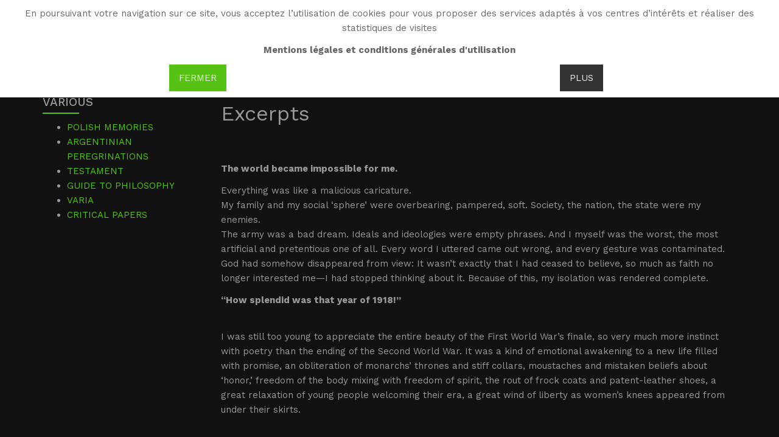

--- FILE ---
content_type: text/html; charset=utf-8
request_url: https://www.witoldgombrowicz.com/en/wgwork/other-works/polish-memories/polish-memories-excerpts
body_size: 19894
content:

<!DOCTYPE html>
<html lang="en-gb" dir="ltr"
	  class='com_content view-article itemid-721 j31 mm-hover'>

<head>
	<base href="https://www.witoldgombrowicz.com/en/wgwork/other-works/polish-memories/polish-memories-excerpts" />
	<meta http-equiv="content-type" content="text/html; charset=utf-8" />
	<meta name="viewport" content="width=device-width, initial-scale=1.0" />
	<meta name="description" content="Witold Gombrowicz" />
	<meta name="generator" content="Joomla! - Open Source Content Management" />
	<title>Excerpts - Witold Gombrowicz</title>
	<link href="/templates/ja_resume/favicon.ico" rel="shortcut icon" type="image/vnd.microsoft.icon" />
	<link href="/templates/ja_resume/local/css/themes/dark-circle-cyan/bootstrap.css" rel="stylesheet" type="text/css" />
	<link href="/plugins/system/rokbox/assets/styles/rokbox.css" rel="stylesheet" type="text/css" />
	<link href="/media/system/css/system.css" rel="stylesheet" type="text/css" />
	<link href="/templates/ja_resume/local/css/themes/dark-circle-cyan/legacy-grid.css" rel="stylesheet" type="text/css" />
	<link href="/plugins/system/t3/base-bs3/fonts/font-awesome/css/font-awesome.min.css" rel="stylesheet" type="text/css" />
	<link href="/templates/ja_resume/local/css/themes/dark-circle-cyan/template.css" rel="stylesheet" type="text/css" />
	<link href="/templates/ja_resume/local/css/themes/dark-circle-cyan/megamenu.css" rel="stylesheet" type="text/css" />
	<link href="/templates/ja_resume/local/css/themes/dark-circle-cyan/off-canvas.css" rel="stylesheet" type="text/css" />
	<link href="/templates/ja_resume/fonts/font-awesome/css/font-awesome.min.css" rel="stylesheet" type="text/css" />
	<link href="//fonts.googleapis.com/css?family=Work+Sans:400,600,300,500,700" rel="stylesheet" type="text/css" />
	<link href="//fonts.googleapis.com/css?family=Bitter:400,700" rel="stylesheet" type="text/css" />
	<link href="/templates/ja_resume/js/owl-carousel/owl.carousel.css" rel="stylesheet" type="text/css" />
	<link href="/templates/ja_resume/js/owl-carousel/owl.theme.css" rel="stylesheet" type="text/css" />
	<link href="/templates/ja_resume/css/custom.css" rel="stylesheet" type="text/css" />
	<link href="/media/mod_falang/css/template.css" rel="stylesheet" type="text/css" />
	<link href="/modules/mod_accordeonck/themes/custom/css/accordeonck223.css" rel="stylesheet" type="text/css" />
	<link href="/modules/mod_accordeonck/themes/custom/css/accordeonck226.css" rel="stylesheet" type="text/css" />
	<link href="https://www.witoldgombrowicz.com/plugins/system/fmalertcookies/assets/css/bootstrap.min.css" rel="stylesheet" type="text/css" />
	<link href="https://www.witoldgombrowicz.com/plugins/system/fmalertcookies/assets/css/custom.css" rel="stylesheet" type="text/css" />
	<script type="application/json" class="joomla-script-options new">{"csrf.token":"f6c6f605b773a94687c1516d44fd808c","system.paths":{"root":"","base":""}}</script>
	<script src="/media/jui/js/jquery.min.js?17b9c72c2f1002c43fb9e4edeb69f80d" type="text/javascript"></script>
	<script src="/media/jui/js/jquery-noconflict.js?17b9c72c2f1002c43fb9e4edeb69f80d" type="text/javascript"></script>
	<script src="/media/jui/js/jquery-migrate.min.js?17b9c72c2f1002c43fb9e4edeb69f80d" type="text/javascript"></script>
	<script src="/media/system/js/caption.js?17b9c72c2f1002c43fb9e4edeb69f80d" type="text/javascript"></script>
	<script src="/plugins/system/t3/base-bs3/bootstrap/js/bootstrap.js?17b9c72c2f1002c43fb9e4edeb69f80d" type="text/javascript"></script>
	<script src="/plugins/system/accordeonmenumobileck/assets/accordeonmenumobileck.js" type="text/javascript"></script>
	<script src="/media/system/js/mootools-core.js?17b9c72c2f1002c43fb9e4edeb69f80d" type="text/javascript"></script>
	<script src="/media/system/js/core.js?17b9c72c2f1002c43fb9e4edeb69f80d" type="text/javascript"></script>
	<script src="/media/system/js/mootools-more.js?17b9c72c2f1002c43fb9e4edeb69f80d" type="text/javascript"></script>
	<script src="/plugins/system/rokbox/assets/js/rokbox.js" type="text/javascript"></script>
	<script src="/plugins/system/t3/base-bs3/js/jquery.tap.min.js" type="text/javascript"></script>
	<script src="/plugins/system/t3/base-bs3/js/off-canvas.js" type="text/javascript"></script>
	<script src="/plugins/system/t3/base-bs3/js/script.js" type="text/javascript"></script>
	<script src="/plugins/system/t3/base-bs3/js/menu.js" type="text/javascript"></script>
	<script src="/t3-assets/js/js-4bb96.js?t=190" type="text/javascript"></script>
	<script src="/media/jui/js/jquery.ui.core.min.js?17b9c72c2f1002c43fb9e4edeb69f80d" type="text/javascript"></script>
	<script src="/modules/mod_accordeonck/assets/mod_accordeonck.js" type="text/javascript"></script>
	<script src="/modules/mod_accordeonck/assets/jquery.easing.1.3.js" type="text/javascript"></script>
	<script type="text/javascript">
jQuery(window).on('load',  function() {
				new JCaption('img.caption');
			});jQuery(function($){ initTooltips(); $("body").on("subform-row-add", initTooltips); function initTooltips (event, container) { container = container || document;$(container).find(".hasTooltip").tooltip({"html": true,"container": "body"});} });
					document.addEventListener('DOMContentLoaded',function(){
						var iframe = document.getElementsByClassName('ja-socialfeed-video-iframe');
						for(var i = 0; i < iframe.length; i++) {
							iframe[i].style.maxWidth = '100%';
							var w = iframe[i].getAttribute('width');
							var h = iframe[i].getAttribute('height');	
							var width = iframe[i].clientWidth;
							var height = (width * h) / w;
							iframe[i].setAttribute('height', height);
						}
					});
							if (typeof RokBoxSettings == 'undefined') RokBoxSettings = {pc: '100'};
       jQuery(document).ready(function(jQuery){
        jQuery('#accordeonck223').accordeonmenuck({fadetransition : false,eventtype : 'click',transition : 'linear',menuID : 'accordeonck223',imageplus : '/modules/mod_accordeonck/assets/plus.png',imageminus : '/modules/mod_accordeonck/assets/minus.png',defaultopenedid : '',activeeffect : '1',showcounter : '',duree : 500});
}); 
       jQuery(document).ready(function(jQuery){
        jQuery('#accordeonck226').accordeonmenuck({fadetransition : false,eventtype : 'click',transition : 'linear',menuID : 'accordeonck226',imageplus : '/modules/mod_accordeonck/assets/plus.png',imageminus : '/modules/mod_accordeonck/assets/minus.png',defaultopenedid : '',activeeffect : '',showcounter : '',duree : 500});
}); 
	</script>
	<link rel="alternate" href="https://www.witoldgombrowicz.com/fr/wgoeuvre/divers/souvenirs-de-pologne/souvenirs-de-pologne-extraits" hreflang="fr" />
	<link rel="alternate" href="https://www.witoldgombrowicz.com/fr/wgoeuvre/divers/souvenirs-de-pologne/souvenirs-de-pologne-extraits"  hreflang="x-default" />
	<link rel="alternate" href="https://www.witoldgombrowicz.com/pl/wgtworczosc/teksty-rozne/wspomnienia-polskie/wspomnienia-polskie-fragment" hreflang="pl" />
	<link rel="alternate" href="https://www.witoldgombrowicz.com/es/wgoeuvre/divers/souvenirs-de-pologne/souvenirs-de-pologne-extraits" hreflang="es" />
	<link rel="alternate" href="https://www.witoldgombrowicz.com/en/wgwork/other-works/polish-memories/polish-memories-excerpts" hreflang="en" />

	
<!-- META FOR IOS & HANDHELD -->
	<meta name="viewport" content="width=device-width, initial-scale=1.0, maximum-scale=1.0, user-scalable=no"/>
	<style type="text/stylesheet">
		@-webkit-viewport   { width: device-width; }
		@-moz-viewport      { width: device-width; }
		@-ms-viewport       { width: device-width; }
		@-o-viewport        { width: device-width; }
		@viewport           { width: device-width; }
	</style>
	<script type="text/javascript">
		//<![CDATA[
		if (navigator.userAgent.match(/IEMobile\/10\.0/)) {
			var msViewportStyle = document.createElement("style");
			msViewportStyle.appendChild(
				document.createTextNode("@-ms-viewport{width:auto!important}")
			);
			document.getElementsByTagName("head")[0].appendChild(msViewportStyle);
		}
		//]]>
	</script>
<meta name="HandheldFriendly" content="true"/>
<meta name="apple-mobile-web-app-capable" content="YES"/>
<!-- //META FOR IOS & HANDHELD -->




<!-- Le HTML5 shim and media query for IE8 support -->
<!--[if lt IE 9]>
<script src="//html5shim.googlecode.com/svn/trunk/html5.js"></script>
<script type="text/javascript" src="/plugins/system/t3/base-bs3/js/respond.min.js"></script>
<![endif]-->

<!-- You can add Google Analytics here or use T3 Injection feature -->
</head>

<body><!--googleoff: all--><div class="cadre_alert_cookies" id="cadre_alert_cookies" style="opacity:1;text-align:center;position:fixed;z-index:10000;left: 0;right: 0; margin:0px;"><div class="cadre_inner_alert_cookies" style="display: inline-block;width: 100%;margin:auto;max-width:100%;background-color: #ffffff;border: 0px solid #eeeeee;"><div class="cadre_inner_texte_alert_cookies" style="display: inline-block;padding:10px;color: #666666"><div class="cadre_texte "><p>En poursuivant votre navigation sur ce site, vous acceptez l’utilisation de cookies pour vous proposer des services adaptés à vos centres d’intérêts et réaliser des statistiques de visites</p>
<p><strong>Mentions légales et conditions générales d'utilisation</strong></p></div><div class="cadre_bouton "><div class=" col-md-6 col-sm-6 btn_close" style="margin:0;text-align:center"><button onclick="CloseCadreAlertCookie();" style="color:#eeeeee" class="btn btn-primary  popup-modal-dismiss">Fermer</button></div><div class=" col-md-6 col-sm-6 btn_readmore" style="margin:0;text-align:center"><a style="color:#eeeeee" class="btn btn-inverse  read_more" href="/en/?Itemid=211">Plus</a></div></div></div></div></div><!--googleon: all--><script type="text/javascript">/*<![CDATA[*/var name = "fmalertcookies" + "=";var ca = document.cookie.split(";");var acceptCookie = false;for(var i=0; i<ca.length; i++) {var c = ca[i];while (c.charAt(0)==" ") c = c.substring(1);if (c.indexOf(name) == 0){ acceptCookie = true; document.getElementById("cadre_alert_cookies").style.display="none";}}var d = new Date();d.setTime(d.getTime() + (30*(24*60*60*1000)));var expires_cookie = "expires="+d.toUTCString();function CloseCadreAlertCookie(){document.getElementById('cadre_alert_cookies').style.display='none'; document.cookie='fmalertcookies=true; '+expires_cookie+'; path=/';}/*]]>*/</script>

<div class="t3-wrapper"> <!-- Need this wrapper for off-canvas menu. Remove if you don't use of-canvas -->

  
<!-- HEADER -->
<header id="t3-header" class="wrap t3-header">
<div class="container">
	<div class="row">

		<!-- LOGO -->
		<div class="col-xs-2 col-sm-3 logo">
			<div class="logo-text">
				<a href="/en/" title="WG">
															<span>WG</span>
				</a>
				<small class="site-slogan">Witold Gombrowicz</small>
			</div>
		</div>
		<!-- //LOGO -->

          
<button class="off-canvas-toggle  col-md-1 " type="button" data-pos="right" data-nav="#t3-off-canvas" data-effect="off-canvas-effect-4">
  <span class="patty"></span>
</button>

<!-- OFF-CANVAS SIDEBAR -->
<div id="t3-off-canvas" class="t3-off-canvas ">

  <div class="t3-off-canvas-header">
    <h2 class="t3-off-canvas-header-title">Sidebar</h2>
  </div>

  <div class="t3-off-canvas-body">

		
    <div class="t3-module module lang " id="Mod227"><div class="module-inner"><h3 class="module-title  langtit"><span>Language</span></h3><div class="module-ct">


<div class="mod-languages lang ">

    


<ul class="lang-inline">
    
        <!-- >>> [PAID] >>> -->
                    <li class="" dir="ltr">
                                    <a href="/fr/wgoeuvre/divers/souvenirs-de-pologne/souvenirs-de-pologne-extraits">
                                                    <img src="/media/mod_falang/images/fr_fr.gif" alt="French (fr-FR)" title="French (fr-FR)" />                                                                    </a>
                            </li>
                <!-- <<< [PAID] <<< -->
        
    
        <!-- >>> [PAID] >>> -->
                    <li class="" dir="ltr">
                                    <a href="/pl/wgtworczosc/teksty-rozne/wspomnienia-polskie/wspomnienia-polskie-fragment">
                                                    <img src="/media/mod_falang/images/pl_pl.gif" alt="Polski (PL)" title="Polski (PL)" />                                                                    </a>
                            </li>
                <!-- <<< [PAID] <<< -->
        
    
        <!-- >>> [PAID] >>> -->
                    <li class="" dir="ltr">
                                    <a href="/es/wgoeuvre/divers/souvenirs-de-pologne/souvenirs-de-pologne-extraits">
                                                    <img src="/media/mod_falang/images/es_es.gif" alt="Spanish (español)" title="Spanish (español)" />                                                                    </a>
                            </li>
                <!-- <<< [PAID] <<< -->
        
    
        <!-- >>> [PAID] >>> -->
                    <li class="lang-active" dir="ltr">
                                    <a href="/en/wgwork/other-works/polish-memories/polish-memories-excerpts">
                                                    <img src="/media/mod_falang/images/en.gif" alt="English (UK)" title="English (UK)" />                                                                    </a>
                            </li>
                <!-- <<< [PAID] <<< -->
        
    </ul>

</div>
</div></div></div><div class="t3-module module " id="Mod226"><div class="module-inner"><h3 class="module-title "><span>Home</span></h3><div class="module-ct"><div class="accordeonck ">
<ul class="menu" id="accordeonck226">
<li id="item-765" class="accordeonck item-765 level1 " data-level="1" ><span class="accordeonck_outer "><a class=" home accordeonck " href="/en/" >Home</a></span></li><li id="item-554" class="accordeonck item-554 parent level1 " data-level="1" ><span class="accordeonck_outer toggler toggler_1"><span class="toggler_icon"></span><a class="accordeonck " href="javascript:void(0);" >Bio</a></span><ul class="content_1" style="display:none;"><li id="item-826" class="accordeonck item-826 level2 " data-level="2" ><span class="accordeonck_outer "><a class="accordeonck " href="/en/wgbio/brief-biography" >Brief biography</a></span></li><li id="item-556" class="accordeonck item-556 parent level2 " data-level="2" ><span class="accordeonck_outer toggler toggler_2"><span class="toggler_icon"></span><a class=" nav-child accordeonck " href="javascript:void(0);" >POLAND (1904-1939)</a></span><ul class="content_2" style="display:none;"><li id="item-557" class="accordeonck item-557 level3 " data-level="3" ><span class="accordeonck_outer "><a class="accordeonck " href="/en/wgbio/poland-1904-1940/childhood" >Childhood</a></span></li><li id="item-558" class="accordeonck item-558 level3 " data-level="3" ><span class="accordeonck_outer "><a class=" biomenu accordeonck " href="/en/wgbio/poland-1904-1940/youth" >Youth</a></span></li><li id="item-559" class="accordeonck item-559 level3 " data-level="3" ><span class="accordeonck_outer "><a class=" biomenu accordeonck " href="/en/wgbio/poland-1904-1940/literature-the-begining" >Literature, the begining</a></span></li><li id="item-767" class="accordeonck item-767 parent level3 " data-level="3" ><span class="accordeonck_outer toggler toggler_3"><span class="toggler_icon"></span><a class=" biomenu accordeonck " href="javascript:void(0);" >CRITICAL PAPERS</a></span><ul class="content_3" style="display:none;"><li id="item-876" class="accordeonck item-876 level4 " data-level="4" ><span class="accordeonck_outer "><a class="accordeonck " href="/en/wgbio/la-pologne-1904-1940/wgla-pologne-travaux-critiques/wgpologne-travaux-critiques-jerzy-giedroyc-et-la-revue-kultura" >Jerzy Giedroyc et la revue « Kultura »</a></span></li><li id="item-877" class="accordeonck item-877 level4 " data-level="4" ><span class="accordeonck_outer "><a class="accordeonck " href="/en/wgbio/la-pologne-1904-1940/wgla-pologne-travaux-critiques/wgpologne-travaux-critiques-jan-nowak-jezioranski-et-radio-free-europe" >Jan « Nowak » Jezioranski et Radio Free Europe</a></span></li><li id="item-770" class="accordeonck item-770 level4 " data-level="4" ><span class="accordeonck_outer "><a class="accordeonck " href="/en/wgbio/la-pologne-1904-1940/wgla-pologne-travaux-critiques/wgpologne-travaux-critiques-constantin" >Constantin « Kot » Jeleński </a></span></li></ul></li></ul></li><li id="item-560" class="accordeonck item-560 parent level2 " data-level="2" ><span class="accordeonck_outer toggler toggler_2"><span class="toggler_icon"></span><a class="accordeonck " href="javascript:void(0);" >ARGENTINA (1939-1963)</a></span><ul class="content_2" style="display:none;"><li id="item-561" class="accordeonck item-561 level3 " data-level="3" ><span class="accordeonck_outer "><a class=" biomenu accordeonck " href="/en/wgbio/argentina-1939-1964/the-glory-and-misery-of-exile" >The glory and misery of exile</a></span></li><li id="item-562" class="accordeonck item-562 level3 " data-level="3" ><span class="accordeonck_outer "><a class=" biomenu accordeonck " href="/en/wgbio/argentina-1939-1964/writer-and-worker" >Writer and worker</a></span></li><li id="item-563" class="accordeonck item-563 level3 " data-level="3" ><span class="accordeonck_outer "><a class=" biomenu accordeonck " href="/en/wgbio/argentina-1939-1964/the-road-to-fame" >The road to fame</a></span></li><li id="item-768" class="accordeonck item-768 parent level3 " data-level="3" ><span class="accordeonck_outer toggler toggler_3"><span class="toggler_icon"></span><a class=" biomenu accordeonck " href="javascript:void(0);" >CRITICAL PAPERS</a></span><ul class="content_3" style="display:none;"><li id="item-778" class="accordeonck item-778 level4 " data-level="4" ><span class="accordeonck_outer "><a class="accordeonck " href="/en/wgbio/l-argentine-1939-1964/wgl-argentine-travaux-critiques/wgargentine-travaux-critiques-alejandro-russovich" >Alejandro Rússovich, fascination et complicité </a></span></li><li id="item-779" class="accordeonck item-779 level4 " data-level="4" ><span class="accordeonck_outer "><a class="accordeonck " href="/en/wgbio/l-argentine-1939-1964/wgl-argentine-travaux-critiques/wgargentine-travaux-critiques-mariano-betelu" >Mariano Betelú (1937-1997) </a></span></li><li id="item-780" class="accordeonck item-780 level4 " data-level="4" ><span class="accordeonck_outer "><a class="accordeonck " href="/en/wgbio/l-argentine-1939-1964/wgl-argentine-travaux-critiques/wgargentine-travaux-critiques-cecilia-benedit" >Cecilia Benedit de Debenedetti (1897-1984), amie et mécène </a></span></li></ul></li></ul></li><li id="item-564" class="accordeonck item-564 parent level2 " data-level="2" ><span class="accordeonck_outer toggler toggler_2"><span class="toggler_icon"></span><a class="accordeonck " href="javascript:void(0);" >EUROPE (1963-1969)</a></span><ul class="content_2" style="display:none;"><li id="item-565" class="accordeonck item-565 level3 " data-level="3" ><span class="accordeonck_outer "><a class=" biomenu accordeonck " href="/en/wgbio/europe-1963-1970/wgeurope" >Europe</a></span></li><li id="item-566" class="accordeonck item-566 level3 " data-level="3" ><span class="accordeonck_outer "><a class=" biomenu accordeonck " href="/en/wgbio/europe-1963-1970/wgfrance" >France</a></span></li><li id="item-769" class="accordeonck item-769 parent level3 " data-level="3" ><span class="accordeonck_outer toggler toggler_3"><span class="toggler_icon"></span><a class=" biomenu accordeonck " href="javascript:void(0);" >CRITICAL PAPERS</a></span><ul class="content_3" style="display:none;"><li id="item-781" class="accordeonck item-781 level4 " data-level="4" ><span class="accordeonck_outer "><a class="accordeonck " href="/en/wgbio/l-europe-1963-1970/wgl-europe-travaux-critiques/wgeurope-travaux-critiques-francois-bondy" >François Bondy et la revue &quot;Preuves&quot;</a></span></li><li id="item-782" class="accordeonck item-782 level4 " data-level="4" ><span class="accordeonck_outer "><a class="accordeonck " href="/en/wgbio/l-europe-1963-1970/wgl-europe-travaux-critiques/wgeurope-travaux-critiques-dominique-roux" >Dominique de Roux et les &quot;Cahiers de l’Herne&quot;</a></span></li><li id="item-783" class="accordeonck item-783 level4 " data-level="4" ><span class="accordeonck_outer "><a class="accordeonck " href="/en/wgbio/l-europe-1963-1970/wgl-europe-travaux-critiques/wgeurope-travaux-critiques-maurice-nadeau" >Maurice Nadeau et &quot;Les Lettres nouvelles&quot;</a></span></li><li id="item-784" class="accordeonck item-784 level4 " data-level="4" ><span class="accordeonck_outer "><a class="accordeonck " href="/en/wgbio/l-europe-1963-1970/wgl-europe-travaux-critiques/wgeurope-travaux-critiques-christian-bourgois" >Christian Bourgois: Editer Gombrowicz</a></span></li></ul></li></ul></li><li id="item-786" class="accordeonck item-786 parent level2 " data-level="2" ><span class="accordeonck_outer toggler toggler_2"><span class="toggler_icon"></span><a class=" nav-child accordeonck " href="javascript:void(0);" >CRITICAL PAPERS</a></span><ul class="content_2" style="display:none;"><li id="item-787" class="accordeonck item-787 level3 " data-level="3" ><span class="accordeonck_outer "><a class=" nav-child accordeonck " href="/en/wgbio/wgbio-travaux-critiques/wgbio-travaux-critiques-czeslaw-milosz" >Czesław Miłosz: Le châtelain </a></span></li><li id="item-788" class="accordeonck item-788 level3 " data-level="3" ><span class="accordeonck_outer "><a class=" nav-child accordeonck " href="/en/wgbio/wgbio-travaux-critiques/wgbio-travaux-critiques-millati" >Millati: Gombrowicz et les peintres </a></span></li></ul></li></ul></li><li id="item-568" class="accordeonck item-568 active parent level1 " data-level="1" ><span class="accordeonck_outer toggler toggler_1"><span class="toggler_icon"></span><a class="accordeonck isactive " href="javascript:void(0);" >Work</a></span><ul class="content_1" style=""><li id="item-569" class="accordeonck item-569 parent level2 " data-level="2" ><span class="accordeonck_outer toggler toggler_2"><span class="toggler_icon"></span><a class="accordeonck " href="javascript:void(0);" >STORIES</a></span><ul class="content_2" style="display:none;"><li id="item-570" class="accordeonck item-570 parent level3 " data-level="3" ><span class="accordeonck_outer toggler toggler_3"><span class="toggler_icon"></span><a class="accordeonck " href="javascript:void(0);" >BAKAKAY</a></span><ul class="content_3" style="display:none;"><li id="item-571" class="accordeonck item-571 level4 " data-level="4" ><span class="accordeonck_outer "><a class="accordeonck " href="/en/wgwork/stories/bakakay/bakakay-introduction" >Introduction</a></span></li><li id="item-572" class="accordeonck item-572 level4 " data-level="4" ><span class="accordeonck_outer "><a class="accordeonck " href="/en/wgwork/stories/bakakay/lawyer-kraykowski-s-dancer" >Lawyer Kraykowski’s dancer</a></span></li><li id="item-573" class="accordeonck item-573 level4 " data-level="4" ><span class="accordeonck_outer "><a class="accordeonck " href="/en/wgwork/stories/bakakay/the-memoirs-of-stefan-czarniecki" >The Memoirs of Stefan Czarniecki</a></span></li><li id="item-574" class="accordeonck item-574 level4 " data-level="4" ><span class="accordeonck_outer "><a class="accordeonck " href="/en/wgwork/stories/bakakay/a-premeditated-crime" >A Premeditated Crime</a></span></li><li id="item-575" class="accordeonck item-575 level4 " data-level="4" ><span class="accordeonck_outer "><a class="accordeonck " href="/en/wgwork/stories/bakakay/dinner-at-countess-pavahoke-s" >Dinner at Countess Pavahoke’s</a></span></li><li id="item-576" class="accordeonck item-576 level4 " data-level="4" ><span class="accordeonck_outer "><a class="accordeonck " href="/en/wgwork/stories/bakakay/virginity" >Virginity</a></span></li><li id="item-577" class="accordeonck item-577 level4 " data-level="4" ><span class="accordeonck_outer "><a class="accordeonck " href="/en/wgwork/stories/bakakay/adventures" >Adventures</a></span></li><li id="item-578" class="accordeonck item-578 level4 " data-level="4" ><span class="accordeonck_outer "><a class="accordeonck " href="/en/wgwork/stories/bakakay/the-events-on-the-banbury" >The Events on the Banbury</a></span></li><li id="item-579" class="accordeonck item-579 level4 " data-level="4" ><span class="accordeonck_outer "><a class="accordeonck " href="/en/wgwork/stories/bakakay/philidor-s-child-within" >Philidor’s Child Within</a></span></li><li id="item-580" class="accordeonck item-580 level4 " data-level="4" ><span class="accordeonck_outer "><a class="accordeonck " href="/en/wgwork/stories/bakakay/philibert-s-child-within" >Philibert’s Child Within</a></span></li><li id="item-581" class="accordeonck item-581 level4 " data-level="4" ><span class="accordeonck_outer "><a class="accordeonck " href="/en/wgwork/stories/bakakay/on-the-kitchen-steps" >On the Kitchen Steps</a></span></li><li id="item-582" class="accordeonck item-582 level4 " data-level="4" ><span class="accordeonck_outer "><a class="accordeonck " href="/en/wgwork/stories/bakakay/the-rat" >The Rat</a></span></li><li id="item-583" class="accordeonck item-583 level4 " data-level="4" ><span class="accordeonck_outer "><a class="accordeonck " href="/en/wgwork/stories/bakakay/the-banquet" >The Banquet</a></span></li></ul></li><li id="item-584" class="accordeonck item-584 parent level3 " data-level="3" ><span class="accordeonck_outer toggler toggler_3"><span class="toggler_icon"></span><a class="accordeonck " href="javascript:void(0);" >OTHER STORIES</a></span><ul class="content_3" style="display:none;"><li id="item-585" class="accordeonck item-585 level4 " data-level="4" ><span class="accordeonck_outer "><a class="accordeonck " href="/en/wgwork/stories/other-stories/the-drama-of-the-baron-and-baroness" >The Drama of the Baron and Baroness</a></span></li><li id="item-586" class="accordeonck item-586 level4 " data-level="4" ><span class="accordeonck_outer "><a class="accordeonck " href="/en/wgwork/stories/other-stories/from-the-private-diary-of-jerome-ponizalski" >From the Private Diary of Jerome Poniżalski</a></span></li><li id="item-587" class="accordeonck item-587 level4 " data-level="4" ><span class="accordeonck_outer "><a class="accordeonck " href="/en/wgwork/stories/other-stories/the-well" >The Well</a></span></li><li id="item-588" class="accordeonck item-588 level4 " data-level="4" ><span class="accordeonck_outer "><a class="accordeonck " href="/en/wgwork/stories/other-stories/pampelan-on-the-tube" >Pampelan on the tube</a></span></li></ul></li><li id="item-589" class="accordeonck item-589 parent level3 " data-level="3" ><span class="accordeonck_outer toggler toggler_3"><span class="toggler_icon"></span><a class="accordeonck " href="javascript:void(0);" >CRITICAL PAPERS</a></span><ul class="content_3" style="display:none;"><li id="item-590" class="accordeonck item-590 level4 " data-level="4" ><span class="accordeonck_outer "><a class="accordeonck " href="/en/wgoeuvre/contes/contes-divers-travaux-critiques/memoires-du-temps-de-l-immaturite-le-debut-litteraire" >&quot;Mémoires du temps de l’immaturité&quot; : le début littéraire</a></span></li><li id="item-591" class="accordeonck item-591 level4 " data-level="4" ><span class="accordeonck_outer "><a class="accordeonck " href="/en/wgoeuvre/contes/contes-divers-travaux-critiques/lapinski-gombrowicz-et-la-forme-breve" >Lapinski : Gombrowicz et la forme brève</a></span></li></ul></li></ul></li><li id="item-596" class="accordeonck item-596 parent level2 " data-level="2" ><span class="accordeonck_outer toggler toggler_2"><span class="toggler_icon"></span><a class="accordeonck " href="javascript:void(0);" >NOVELS</a></span><ul class="content_2" style="display:none;"><li id="item-597" class="accordeonck item-597 parent level3 " data-level="3" ><span class="accordeonck_outer toggler toggler_3"><span class="toggler_icon"></span><a class="accordeonck " href="javascript:void(0);" >FERDYDURKE</a></span><ul class="content_3" style="display:none;"><li id="item-598" class="accordeonck item-598 level4 " data-level="4" ><span class="accordeonck_outer "><a class="accordeonck " href="/en/wgwork/novels/ferdydurke/ferdydurke-introduction" >Introduction</a></span></li><li id="item-599" class="accordeonck item-599 level4 " data-level="4" ><span class="accordeonck_outer "><a class="accordeonck " href="/en/wgwork/novels/ferdydurke/ferdydurke-summary" >Summary</a></span></li><li id="item-600" class="accordeonck item-600 level4 " data-level="4" ><span class="accordeonck_outer "><a class="accordeonck " href="/en/wgwork/novels/ferdydurke/ferdydurke-title" >Title</a></span></li><li id="item-601" class="accordeonck item-601 level4 " data-level="4" ><span class="accordeonck_outer "><a class="accordeonck " href="/en/wgwork/novels/ferdydurke/ferdydurke-excerpts" >Excerpts</a></span></li><li id="item-602" class="accordeonck item-602 level4 " data-level="4" ><span class="accordeonck_outer "><a class="accordeonck " href="/en/wgwork/novels/ferdydurke/ferdydurke-as-seen-by" >As seen by...</a></span></li><li id="item-792" class="accordeonck item-792 parent level4 " data-level="4" ><span class="accordeonck_outer toggler toggler_4"><span class="toggler_icon"></span><a class="accordeonck " href="javascript:void(0);" >CRITICAL PAPERS</a></span><ul class="content_4" style="display:none;"><li id="item-603" class="accordeonck item-603 level5 " data-level="5" ><span class="accordeonck_outer "><a class="accordeonck " href="/en/wgoeuvre/romans/ferdydurke/ferdidurke-travaux-critiques/ferdydurke-mots-cles-gueule-cucul-immaturite-forme" >Mots clés : gueule, cucul, immaturité, forme</a></span></li><li id="item-604" class="accordeonck item-604 level5 " data-level="5" ><span class="accordeonck_outer "><a class="accordeonck " href="/en/wgoeuvre/romans/ferdydurke/ferdidurke-travaux-critiques/ferdydurke-schulz-lettre-a-r-halperin" >Schulz : lettre à R. Halperin</a></span></li><li id="item-605" class="accordeonck item-605 level5 " data-level="5" ><span class="accordeonck_outer "><a class="accordeonck " href="/en/wgoeuvre/romans/ferdydurke/ferdidurke-travaux-critiques/ferdydurke-schulz-ferdydurke" >Schulz : &quot;Ferdydurke&quot;</a></span></li><li id="item-606" class="accordeonck item-606 level5 " data-level="5" ><span class="accordeonck_outer "><a class="accordeonck " href="/en/wgoeuvre/romans/ferdydurke/ferdidurke-travaux-critiques/ferdydurke-jelenski-ferdydurke-une-enquete-existentielle" >Jelenski : &quot;Ferdydurke&quot;, une enquête existentielle</a></span></li><li id="item-607" class="accordeonck item-607 level5 " data-level="5" ><span class="accordeonck_outer "><a class="accordeonck " href="/en/wgoeuvre/romans/ferdydurke/ferdidurke-travaux-critiques/ferdydurke-sandauer-a-propos-de-ferdydurke" >Sandauer : A propos de &quot;Ferdydurke&quot;</a></span></li><li id="item-608" class="accordeonck item-608 level5 " data-level="5" ><span class="accordeonck_outer "><a class="accordeonck " href="/en/wgoeuvre/romans/ferdydurke/ferdidurke-travaux-critiques/ferdydurke-kundera-ferdydurke-la-nuit-de-noces-de-la-philosophie-et-du-roman" >Kundera : &quot;Ferdydurke&quot;, la nuit de noces de la philosophie et du roman</a></span></li><li id="item-609" class="accordeonck item-609 level5 " data-level="5" ><span class="accordeonck_outer "><a class="accordeonck " href="/en/wgoeuvre/romans/ferdydurke/ferdidurke-travaux-critiques/ferdydurke-gombrowicz-traduction-de-ferdydurke-en-espagnol" >Gombrowicz : Traduction de &quot;Ferdydurke&quot; en espagnol</a></span></li><li id="item-610" class="accordeonck item-610 level5 " data-level="5" ><span class="accordeonck_outer "><a class="accordeonck " href="/en/wgoeuvre/romans/ferdydurke/ferdidurke-travaux-critiques/ferdydurke-duteurtre-la-lyceenne-moderne" >Duteurtre : La lycéenne moderne</a></span></li><li id="item-611" class="accordeonck item-611 level5 " data-level="5" ><span class="accordeonck_outer "><a class="accordeonck " href="/en/wgoeuvre/romans/ferdydurke/ferdidurke-travaux-critiques/ferdydurke-salgas-un-roman-scolaire" >Salgas : Un roman &quot;scolaire&quot;</a></span></li></ul></li></ul></li><li id="item-612" class="accordeonck item-612 parent level3 " data-level="3" ><span class="accordeonck_outer toggler toggler_3"><span class="toggler_icon"></span><a class="accordeonck " href="javascript:void(0);" >POSSESSED</a></span><ul class="content_3" style="display:none;"><li id="item-613" class="accordeonck item-613 level4 " data-level="4" ><span class="accordeonck_outer "><a class="accordeonck " href="/en/wgwork/novels/possessed/possessed-introduction" >Introduction</a></span></li><li id="item-614" class="accordeonck item-614 level4 " data-level="4" ><span class="accordeonck_outer "><a class="accordeonck " href="/en/wgwork/novels/possessed/possessed-summary" >Summary</a></span></li><li id="item-615" class="accordeonck item-615 level4 " data-level="4" ><span class="accordeonck_outer "><a class="accordeonck " href="/en/wgwork/novels/possessed/possessed-excerpts" >Excerpts</a></span></li><li id="item-616" class="accordeonck item-616 level4 " data-level="4" ><span class="accordeonck_outer "><a class="accordeonck " href="/en/wgwork/novels/possessed/possessed-as-seen-by" >As seen by...</a></span></li><li id="item-793" class="accordeonck item-793 parent level4 " data-level="4" ><span class="accordeonck_outer toggler toggler_4"><span class="toggler_icon"></span><a class="accordeonck " href="javascript:void(0);" >CRITICAL PAPERS</a></span><ul class="content_4" style="display:none;"><li id="item-617" class="accordeonck item-617 level5 " data-level="5" ><span class="accordeonck_outer "><a class="accordeonck " href="/en/wgoeuvre/romans/les-envoutes/les-envoutes-travaux-critiques/les-envoutes-jarzebski-secrets-du-roman-pour-les-cuisinieres" >Jarzębski : Secrets du roman pour les cuisinières</a></span></li><li id="item-618" class="accordeonck item-618 level5 " data-level="5" ><span class="accordeonck_outer "><a class="accordeonck " href="/en/wgoeuvre/romans/les-envoutes/les-envoutes-travaux-critiques/les-envoutes-kepinski-un-roman-pour-les-cuisinieres" >Kępiński : Un roman pour les cuisinières</a></span></li><li id="item-626" class="accordeonck item-626 level5 " data-level="5" ><span class="accordeonck_outer "><a class="accordeonck " href="/en/wgoeuvre/romans/les-envoutes/les-envoutes-travaux-critiques/trans-atlantique-jelenski-la-cargaison-clandestine" >Jelenski : La cargaison clandestine</a></span></li></ul></li></ul></li><li id="item-619" class="accordeonck item-619 parent level3 " data-level="3" ><span class="accordeonck_outer toggler toggler_3"><span class="toggler_icon"></span><a class="accordeonck " href="javascript:void(0);" >TRANS-ATLANTYK</a></span><ul class="content_3" style="display:none;"><li id="item-620" class="accordeonck item-620 level4 " data-level="4" ><span class="accordeonck_outer "><a class="accordeonck " href="/en/wgwork/novels/trans-atlantyk/trans-atlantyk-introduction" >Introduction</a></span></li><li id="item-621" class="accordeonck item-621 level4 " data-level="4" ><span class="accordeonck_outer "><a class="accordeonck " href="/en/wgwork/novels/trans-atlantyk/trans-atlantyk-summary" >Summary</a></span></li><li id="item-622" class="accordeonck item-622 level4 " data-level="4" ><span class="accordeonck_outer "><a class="accordeonck " href="/en/wgwork/novels/trans-atlantyk/trans-atlantyk-title" >Title</a></span></li><li id="item-623" class="accordeonck item-623 level4 " data-level="4" ><span class="accordeonck_outer "><a class="accordeonck " href="/en/wgwork/novels/trans-atlantyk/trans-atlantyk-excerpts" >Excerpts</a></span></li><li id="item-624" class="accordeonck item-624 level4 " data-level="4" ><span class="accordeonck_outer "><a class="accordeonck " href="/en/wgwork/novels/trans-atlantyk/trans-atlantique-as-seen-by" >As seen by...</a></span></li><li id="item-794" class="accordeonck item-794 parent level4 " data-level="4" ><span class="accordeonck_outer toggler toggler_4"><span class="toggler_icon"></span><a class="accordeonck " href="javascript:void(0);" >CRITICAL PAPERS</a></span><ul class="content_4" style="display:none;"><li id="item-625" class="accordeonck item-625 level5 " data-level="5" ><span class="accordeonck_outer "><a class="accordeonck " href="/en/wgoeuvre/romans/trans-atlantique/trans-atlantique-travaux-critiques/trans-atlantique-wittlin-le-courage-de-gombrowicz" >Wittlin : Le courage de Gombrowicz</a></span></li><li id="item-627" class="accordeonck item-627 level5 " data-level="5" ><span class="accordeonck_outer "><a class="accordeonck " href="/en/wgoeuvre/romans/trans-atlantique/trans-atlantique-travaux-critiques/trans-atlantique-salgas-gonzalo-le-point-de-fuite" >Salgas : Gonzalo, le point de fuite</a></span></li><li id="item-628" class="accordeonck item-628 level5 " data-level="5" ><span class="accordeonck_outer "><a class="accordeonck " href="/en/wgoeuvre/romans/trans-atlantique/trans-atlantique-travaux-critiques/trans-atlantique-smorag-goldberg-langue-perdue" >Smorag-Goldberg : Langue perdue</a></span></li></ul></li></ul></li><li id="item-629" class="accordeonck item-629 parent level3 " data-level="3" ><span class="accordeonck_outer toggler toggler_3"><span class="toggler_icon"></span><a class="accordeonck " href="javascript:void(0);" >PORNOGRAFIA</a></span><ul class="content_3" style="display:none;"><li id="item-630" class="accordeonck item-630 level4 " data-level="4" ><span class="accordeonck_outer "><a class="accordeonck " href="/en/wgwork/novels/pornografia/pornografia-introduction" >Introduction</a></span></li><li id="item-631" class="accordeonck item-631 level4 " data-level="4" ><span class="accordeonck_outer "><a class="accordeonck " href="/en/wgwork/novels/pornografia/pornografia-summary" >Summary</a></span></li><li id="item-878" class="accordeonck item-878 level4 " data-level="4" ><span class="accordeonck_outer "><a class="accordeonck " href="/en/wgwork/novels/pornografia/pornografia-title" >Title</a></span></li><li id="item-632" class="accordeonck item-632 level4 " data-level="4" ><span class="accordeonck_outer "><a class="accordeonck " href="/en/wgwork/novels/pornografia/pornografia-excerpts" >Excerpts</a></span></li><li id="item-633" class="accordeonck item-633 level4 " data-level="4" ><span class="accordeonck_outer "><a class="accordeonck " href="/en/wgwork/novels/pornografia/pornografia-as-seen-by" >As seen by...</a></span></li><li id="item-795" class="accordeonck item-795 parent level4 " data-level="4" ><span class="accordeonck_outer toggler toggler_4"><span class="toggler_icon"></span><a class="accordeonck " href="javascript:void(0);" >CRITICAL PAPERS</a></span><ul class="content_4" style="display:none;"><li id="item-634" class="accordeonck item-634 level5 " data-level="5" ><span class="accordeonck_outer "><a class="accordeonck " href="/en/wgoeuvre/romans/la-pornographie/la-pornographie-travaux-critiques/la-pornographie-sebbag-la-pornographie-ou-la-mise-en-scene" >Sebbag : &quot;La Pornographie&quot; ou la mise en scène</a></span></li><li id="item-635" class="accordeonck item-635 level5 " data-level="5" ><span class="accordeonck_outer "><a class="accordeonck " href="/en/wgoeuvre/romans/la-pornographie/la-pornographie-travaux-critiques/la-pornographie-hersant-lettre-sur-la-pornographie" >Hersant : Lettre sur &quot;La Pornographie&quot;</a></span></li><li id="item-636" class="accordeonck item-636 level5 " data-level="5" ><span class="accordeonck_outer "><a class="accordeonck " href="/en/wgoeuvre/romans/la-pornographie/la-pornographie-travaux-critiques/la-pornographie-heller-l-effet-ver-de-terre" >Heller : L’effet ver de terre</a></span></li><li id="item-637" class="accordeonck item-637 level5 " data-level="5" ><span class="accordeonck_outer "><a class="accordeonck " href="/en/wgoeuvre/romans/la-pornographie/la-pornographie-travaux-critiques/la-pornographie-ceccaty-la-manipulation" >Ceccaty : La manipulation</a></span></li><li id="item-638" class="accordeonck item-638 level5 " data-level="5" ><span class="accordeonck_outer "><a class="accordeonck " href="/en/wgoeuvre/romans/la-pornographie/la-pornographie-travaux-critiques/la-pornographie-glowinski-un-roman-erotique" >Głowiński : Un roman érotique</a></span></li></ul></li></ul></li><li id="item-639" class="accordeonck item-639 parent level3 " data-level="3" ><span class="accordeonck_outer toggler toggler_3"><span class="toggler_icon"></span><a class="accordeonck " href="javascript:void(0);" >COSMOS</a></span><ul class="content_3" style="display:none;"><li id="item-640" class="accordeonck item-640 level4 " data-level="4" ><span class="accordeonck_outer "><a class="accordeonck " href="/en/wgwork/novels/cosmos/cosmos-introduction" >Introduction</a></span></li><li id="item-641" class="accordeonck item-641 level4 " data-level="4" ><span class="accordeonck_outer "><a class="accordeonck " href="/en/wgwork/novels/cosmos/cosmos-summary" >Summary</a></span></li><li id="item-642" class="accordeonck item-642 level4 " data-level="4" ><span class="accordeonck_outer "><a class="accordeonck " href="/en/wgwork/novels/cosmos/cosmos-title" >Title</a></span></li><li id="item-643" class="accordeonck item-643 level4 " data-level="4" ><span class="accordeonck_outer "><a class="accordeonck " href="/en/wgwork/novels/cosmos/cosmos-excerpts" >Excerpts</a></span></li><li id="item-644" class="accordeonck item-644 level4 " data-level="4" ><span class="accordeonck_outer "><a class="accordeonck " href="/en/wgwork/novels/cosmos/cosmos-as-seen-by" >As seen by...</a></span></li><li id="item-796" class="accordeonck item-796 parent level4 " data-level="4" ><span class="accordeonck_outer toggler toggler_4"><span class="toggler_icon"></span><a class="accordeonck " href="javascript:void(0);" >CRITICAL PAPERS</a></span><ul class="content_4" style="display:none;"><li id="item-645" class="accordeonck item-645 level5 " data-level="5" ><span class="accordeonck_outer "><a class="accordeonck " href="/en/wgoeuvre/romans/cosmos/cosmos-travaux-critiques/cosmos-salgas-un-roman-sur-la-formation-de-la-realite" >Salgas : Un roman sur la formation de la réalité</a></span></li><li id="item-646" class="accordeonck item-646 level5 " data-level="5" ><span class="accordeonck_outer "><a class="accordeonck " href="/en/wgoeuvre/romans/cosmos/cosmos-travaux-critiques/cosmos-quinsat-la-fantasmagorie" >Quinsat : La fantasmagorie</a></span></li><li id="item-647" class="accordeonck item-647 level5 " data-level="5" ><span class="accordeonck_outer "><a class="accordeonck " href="/en/wgoeuvre/romans/cosmos/cosmos-travaux-critiques/cosmos-bellour-lignes-de-vie" >Bellour : Lignes de vie</a></span></li><li id="item-648" class="accordeonck item-648 level5 " data-level="5" ><span class="accordeonck_outer "><a class="accordeonck " href="/en/wgoeuvre/romans/cosmos/cosmos-travaux-critiques/cosmos-wlodarczyk-dans-le-sens-du-berg" >Wlodarczyk : Dans le sens du berg...</a></span></li><li id="item-649" class="accordeonck item-649 level5 " data-level="5" ><span class="accordeonck_outer "><a class="accordeonck " href="/en/wgoeuvre/romans/cosmos/cosmos-travaux-critiques/cosmos-benoist-la-bouche-de-catherette" >Benoist : La bouche de Catherette</a></span></li><li id="item-650" class="accordeonck item-650 level5 " data-level="5" ><span class="accordeonck_outer "><a class="accordeonck " href="/en/wgoeuvre/romans/cosmos/cosmos-travaux-critiques/cosmos-pancrazi-l-equipee-de-l-absurde" >Pancrazi : L’équipée de l’absurde</a></span></li><li id="item-651" class="accordeonck item-651 level5 " data-level="5" ><span class="accordeonck_outer "><a class="accordeonck " href="/en/wgoeuvre/romans/cosmos/cosmos-travaux-critiques/cosmos-jelenski-leon" >Jelenski : Léon</a></span></li></ul></li></ul></li></ul></li><li id="item-652" class="accordeonck item-652 parent level2 " data-level="2" ><span class="accordeonck_outer toggler toggler_2"><span class="toggler_icon"></span><a class="accordeonck " href="javascript:void(0);" >THEATER</a></span><ul class="content_2" style="display:none;"><li id="item-654" class="accordeonck item-654 parent level3 " data-level="3" ><span class="accordeonck_outer toggler toggler_3"><span class="toggler_icon"></span><a class="accordeonck " href="javascript:void(0);" >IVONA, PRINCESS OF BURGUNDIA</a></span><ul class="content_3" style="display:none;"><li id="item-655" class="accordeonck item-655 level4 " data-level="4" ><span class="accordeonck_outer "><a class="accordeonck " href="/en/wgwork/theater/ivona-princess-of-burgundia/ivona-princess-of-burgundia-introduction" >Introduction</a></span></li><li id="item-656" class="accordeonck item-656 level4 " data-level="4" ><span class="accordeonck_outer "><a class="accordeonck " href="/en/wgwork/theater/ivona-princess-of-burgundia/ivona-princess-of-burgundia-summary" >Summary</a></span></li><li id="item-657" class="accordeonck item-657 level4 " data-level="4" ><span class="accordeonck_outer "><a class="accordeonck " href="/en/wgwork/theater/ivona-princess-of-burgundia/ivona-princess-of-burgundia-title" >Title</a></span></li><li id="item-658" class="accordeonck item-658 level4 " data-level="4" ><span class="accordeonck_outer "><a class="accordeonck " href="/en/wgwork/theater/ivona-princess-of-burgundia/ivona-princess-of-burgundia-excerpts" >Excerpts</a></span></li><li id="item-659" class="accordeonck item-659 level4 " data-level="4" ><span class="accordeonck_outer "><a class="accordeonck " href="/en/wgwork/theater/ivona-princess-of-burgundia/ivona-princess-of-burgundia-as-seen-by" >As seen by...</a></span></li><li id="item-660" class="accordeonck item-660 level4 " data-level="4" ><span class="accordeonck_outer "><a class="accordeonck " href="/en/wgwork/theater/ivona-princess-of-burgundia/ivona-princess-of-burgundia-productions" >Productions</a></span></li><li id="item-797" class="accordeonck item-797 parent level4 " data-level="4" ><span class="accordeonck_outer toggler toggler_4"><span class="toggler_icon"></span><a class="accordeonck " href="javascript:void(0);" >CRITICAL PAPERS</a></span><ul class="content_4" style="display:none;"><li id="item-661" class="accordeonck item-661 level5 " data-level="5" ><span class="accordeonck_outer "><a class="accordeonck " href="/en/wgoeuvre/theatre/yvonne-princesse-de-bourgogne/yvone-travaux-critiques/yvonne-princesse-de-bourgogne-bonitzer-le-monde-troue" >Bonitzer : Le monde troué</a></span></li><li id="item-662" class="accordeonck item-662 level5 " data-level="5" ><span class="accordeonck_outer "><a class="accordeonck " href="/en/wgoeuvre/theatre/yvonne-princesse-de-bourgogne/yvone-travaux-critiques/yvonne-princesse-de-bourgogne-gawlikowska-le-temoignage-d-une-amie-de-jeunesse" >Gawlikowska : Le témoignage d’une amie de jeunesse</a></span></li></ul></li></ul></li><li id="item-663" class="accordeonck item-663 parent level3 " data-level="3" ><span class="accordeonck_outer toggler toggler_3"><span class="toggler_icon"></span><a class="accordeonck " href="javascript:void(0);" >THE MARRIAGE</a></span><ul class="content_3" style="display:none;"><li id="item-664" class="accordeonck item-664 level4 " data-level="4" ><span class="accordeonck_outer "><a class="accordeonck " href="/en/wgwork/theater/the-marriage/the-marriage-introduction" >Introduction</a></span></li><li id="item-665" class="accordeonck item-665 level4 " data-level="4" ><span class="accordeonck_outer "><a class="accordeonck " href="/en/wgwork/theater/the-marriage/the-marriage-summary" >Summary</a></span></li><li id="item-666" class="accordeonck item-666 level4 " data-level="4" ><span class="accordeonck_outer "><a class="accordeonck " href="/en/wgwork/theater/the-marriage/the-marriage-excerpts" >Excerpts</a></span></li><li id="item-667" class="accordeonck item-667 level4 " data-level="4" ><span class="accordeonck_outer "><a class="accordeonck " href="/en/wgwork/theater/the-marriage/the-marriage-as-seen-by" >As seen by...</a></span></li><li id="item-668" class="accordeonck item-668 level4 " data-level="4" ><span class="accordeonck_outer "><a class="accordeonck " href="/en/wgwork/theater/the-marriage/the-marriage-productions" >Productions</a></span></li><li id="item-798" class="accordeonck item-798 parent level4 " data-level="4" ><span class="accordeonck_outer toggler toggler_4"><span class="toggler_icon"></span><a class="accordeonck " href="javascript:void(0);" >CRITICAL PAPERS</a></span><ul class="content_4" style="display:none;"><li id="item-669" class="accordeonck item-669 level5 " data-level="5" ><span class="accordeonck_outer "><a class="accordeonck " href="/en/wgoeuvre/theatre/le-mariage/le-mariage-travaux-critiques/le-mariage-mots-cles-eglise-interhumaine" >Mots-clés : Eglise interhumaine</a></span></li><li id="item-670" class="accordeonck item-670 level5 " data-level="5" ><span class="accordeonck_outer "><a class="accordeonck " href="/en/wgoeuvre/theatre/le-mariage/le-mariage-travaux-critiques/le-mariage-buber-une-lettre-a-gombrowicz" >Buber : Une lettre à Gombrowicz</a></span></li><li id="item-671" class="accordeonck item-671 level5 " data-level="5" ><span class="accordeonck_outer "><a class="accordeonck " href="/en/wgoeuvre/theatre/le-mariage/le-mariage-travaux-critiques/le-mariage-jarocki-entretien-avec-wanat" >Jarocki : Entretien avec Wanat</a></span></li><li id="item-672" class="accordeonck item-672 level5 " data-level="5" ><span class="accordeonck_outer "><a class="accordeonck " href="/en/wgoeuvre/theatre/le-mariage/le-mariage-travaux-critiques/le-mariage-kott-une-farce-tragique" >Kott : Une farce tragique</a></span></li><li id="item-673" class="accordeonck item-673 level5 " data-level="5" ><span class="accordeonck_outer "><a class="accordeonck " href="/en/wgoeuvre/theatre/le-mariage/le-mariage-travaux-critiques/le-mariage-salgas-une-non-divine-comedie" >Salgas : Une non divine comédie</a></span></li><li id="item-674" class="accordeonck item-674 level5 " data-level="5" ><span class="accordeonck_outer "><a class="accordeonck " href="/en/wgoeuvre/theatre/le-mariage/le-mariage-travaux-critiques/le-mariage-bondy-jelenski-le-troisieme-homme" >Bondy, Jelenski : Le troisième homme</a></span></li><li id="item-675" class="accordeonck item-675 level5 " data-level="5" ><span class="accordeonck_outer "><a class="accordeonck " href="/en/wgoeuvre/theatre/le-mariage/le-mariage-travaux-critiques/le-mariage-rosner-le-beau-mariage-a-la-comedie-francaise" >Rosner : Le beau Mariage à la Comédie Française</a></span></li><li id="item-676" class="accordeonck item-676 level5 " data-level="5" ><span class="accordeonck_outer "><a class="accordeonck " href="/en/wgoeuvre/theatre/le-mariage/le-mariage-travaux-critiques/le-mariage-goldmann-le-theatre-de-gombrowicz" >Goldmann : Le théâtre de Gombrowicz</a></span></li><li id="item-677" class="accordeonck item-677 level5 " data-level="5" ><span class="accordeonck_outer "><a class="accordeonck " href="/en/wgoeuvre/theatre/le-mariage/le-mariage-travaux-critiques/le-mariage-dort-le-mariage-de-lavelli-1964" >Dort : &quot;Le Mariage&quot; de Lavelli (1964)</a></span></li></ul></li></ul></li><li id="item-678" class="accordeonck item-678 parent level3 " data-level="3" ><span class="accordeonck_outer toggler toggler_3"><span class="toggler_icon"></span><a class="accordeonck " href="javascript:void(0);" >OPERETTA</a></span><ul class="content_3" style="display:none;"><li id="item-679" class="accordeonck item-679 level4 " data-level="4" ><span class="accordeonck_outer "><a class="accordeonck " href="/en/wgwork/theater/operetta/operetta-introduction" >Introduction</a></span></li><li id="item-680" class="accordeonck item-680 level4 " data-level="4" ><span class="accordeonck_outer "><a class="accordeonck " href="/en/wgwork/theater/operetta/operetta-summary" >Summary</a></span></li><li id="item-681" class="accordeonck item-681 level4 " data-level="4" ><span class="accordeonck_outer "><a class="accordeonck " href="/en/wgwork/theater/operetta/operetta-excerpts" >Excerpts</a></span></li><li id="item-682" class="accordeonck item-682 level4 " data-level="4" ><span class="accordeonck_outer "><a class="accordeonck " href="/en/wgwork/theater/operetta/operetta-as-seen-by" >As seen by...</a></span></li><li id="item-683" class="accordeonck item-683 level4 " data-level="4" ><span class="accordeonck_outer "><a class="accordeonck " href="/en/wgwork/theater/operetta/operetta-productions" >Productions</a></span></li><li id="item-799" class="accordeonck item-799 parent level4 " data-level="4" ><span class="accordeonck_outer toggler toggler_4"><span class="toggler_icon"></span><a class="accordeonck " href="javascript:void(0);" >CRITICAL PAPERS</a></span><ul class="content_4" style="display:none;"><li id="item-684" class="accordeonck item-684 level5 " data-level="5" ><span class="accordeonck_outer "><a class="accordeonck " href="/en/wgoeuvre/theatre/operette/operette-travaux-critiques/operette-lavelli-gombrowicz-au-present" >Lavelli : Gombrowicz au présent</a></span></li><li id="item-685" class="accordeonck item-685 level5 " data-level="5" ><span class="accordeonck_outer "><a class="accordeonck " href="/en/wgoeuvre/theatre/operette/operette-travaux-critiques/operette-gombrowicz-une-lettre-a-sjoeberg" >Gombrowicz : Une lettre à Sjöberg</a></span></li></ul></li></ul></li><li id="item-686" class="accordeonck item-686 parent level3 " data-level="3" ><span class="accordeonck_outer toggler toggler_3"><span class="toggler_icon"></span><a class="accordeonck " href="javascript:void(0);" >HISTORY</a></span><ul class="content_3" style="display:none;"><li id="item-687" class="accordeonck item-687 level4 " data-level="4" ><span class="accordeonck_outer "><a class="accordeonck " href="/en/wgwork/theater/history/history-introduction" >Introduction</a></span></li><li id="item-688" class="accordeonck item-688 level4 " data-level="4" ><span class="accordeonck_outer "><a class="accordeonck " href="/en/wgwork/theater/history/history-summary" >Summary</a></span></li><li id="item-689" class="accordeonck item-689 level4 " data-level="4" ><span class="accordeonck_outer "><a class="accordeonck " href="/en/wgwork/theater/history/history-excerpts" >Excerpts</a></span></li><li id="item-690" class="accordeonck item-690 level4 " data-level="4" ><span class="accordeonck_outer "><a class="accordeonck " href="/en/wgwork/theater/history/history-productions" >Productions</a></span></li><li id="item-800" class="accordeonck item-800 parent level4 " data-level="4" ><span class="accordeonck_outer toggler toggler_4"><span class="toggler_icon"></span><a class="accordeonck " href="javascript:void(0);" >CRITICAL PAPERS</a></span><ul class="content_4" style="display:none;"><li id="item-691" class="accordeonck item-691 level5 " data-level="5" ><span class="accordeonck_outer "><a class="accordeonck " href="/en/wgoeuvre/theatre/l-histoire/l-histoire-travaux-critiques/l-histoire-jelenski-witold-le-heros-et-l-auteur" >Jelenski : Witold, le héros et l’auteur</a></span></li></ul></li></ul></li><li id="item-801" class="accordeonck item-801 parent level3 " data-level="3" ><span class="accordeonck_outer toggler toggler_3"><span class="toggler_icon"></span><a class="accordeonck " href="javascript:void(0);" >CRITICAL PAPERS</a></span><ul class="content_3" style="display:none;"><li id="item-802" class="accordeonck item-802 level4 " data-level="4" ><span class="accordeonck_outer "><a class="accordeonck " href="/en/wgoeuvre/theatre/theatre-travaux-critiques/teatre-travaux-critiques-kuharski-gombrowicz-dramaturge" >Kuharski : Gombrowicz dramaturge</a></span></li><li id="item-803" class="accordeonck item-803 level4 " data-level="4" ><span class="accordeonck_outer "><a class="accordeonck " href="/en/wgoeuvre/theatre/theatre-travaux-critiques/teatre-travaux-critiques-kott-l-artifice" >Kott : L’artifice</a></span></li><li id="item-804" class="accordeonck item-804 level4 " data-level="4" ><span class="accordeonck_outer "><a class="accordeonck " href="/en/wgoeuvre/theatre/theatre-travaux-critiques/teatre-travaux-critiques-bondy-le-theatre-dans-l-oeuvre" >Bondy : Le théâtre dans l’œuvre</a></span></li></ul></li></ul></li><li id="item-653" class="accordeonck item-653 parent level2 " data-level="2" ><span class="accordeonck_outer toggler toggler_2"><span class="toggler_icon"></span><a class="accordeonck " href="javascript:void(0);" >DIARIES</a></span><ul class="content_2" style="display:none;"><li id="item-692" class="accordeonck item-692 parent level3 " data-level="3" ><span class="accordeonck_outer toggler toggler_3"><span class="toggler_icon"></span><a class="accordeonck " href="javascript:void(0);" >DIARY (1953-1969)</a></span><ul class="content_3" style="display:none;"><li id="item-693" class="accordeonck item-693 level4 " data-level="4" ><span class="accordeonck_outer "><a class="accordeonck " href="/en/wgwork/diaries/diary-1953-1969/diaries-introduction" >Introduction</a></span></li><li id="item-694" class="accordeonck item-694 level4 " data-level="4" ><span class="accordeonck_outer "><a class="accordeonck " href="/en/wgwork/diaries/diary-1953-1969/diaries-ego" >Ego</a></span></li><li id="item-695" class="accordeonck item-695 level4 " data-level="4" ><span class="accordeonck_outer "><a class="accordeonck " href="/en/wgwork/diaries/diary-1953-1969/diaries-autobiography" >Autobiography</a></span></li><li id="item-696" class="accordeonck item-696 level4 " data-level="4" ><span class="accordeonck_outer "><a class="accordeonck " href="/en/wgwork/diaries/diary-1953-1969/diaries-polishness-country-and-exile" >Polishness, Country and Exile</a></span></li><li id="item-703" class="accordeonck item-703 level4 " data-level="4" ><span class="accordeonck_outer "><a class="accordeonck " href="/en/wgwork/diaries/diary-1953-1969/diaries-politics-and-communism" >Politics and Communism</a></span></li><li id="item-698" class="accordeonck item-698 level4 " data-level="4" ><span class="accordeonck_outer "><a class="accordeonck " href="/en/wgwork/diaries/diary-1953-1969/diaries-the-demystifcation-of-culture" >The demystifcation of Culture</a></span></li><li id="item-697" class="accordeonck item-697 level4 " data-level="4" ><span class="accordeonck_outer "><a class="accordeonck " href="/en/wgwork/diaries/diary-1953-1969/diaries-music" >Music</a></span></li><li id="item-699" class="accordeonck item-699 level4 " data-level="4" ><span class="accordeonck_outer "><a class="accordeonck " href="/en/wgwork/diaries/diary-1953-1969/diaries-the-individual-and-the-masses" >The Individual and the Masses</a></span></li><li id="item-700" class="accordeonck item-700 level4 " data-level="4" ><span class="accordeonck_outer "><a class="accordeonck " href="/en/wgwork/diaries/diary-1953-1969/diaries-pain-and-death" >Pain and Death</a></span></li><li id="item-701" class="accordeonck item-701 level4 " data-level="4" ><span class="accordeonck_outer "><a class="accordeonck " href="/en/wgwork/diaries/diary-1953-1969/diaries-nature-animality" >Nature, Animality</a></span></li><li id="item-702" class="accordeonck item-702 level4 " data-level="4" ><span class="accordeonck_outer "><a class="accordeonck " href="/en/wgwork/diaries/diary-1953-1969/diaries-art-and-literature" >Art and Literature</a></span></li><li id="item-704" class="accordeonck item-704 level4 " data-level="4" ><span class="accordeonck_outer "><a class="accordeonck " href="/en/wgwork/diaries/diary-1953-1969/diaries-as-seen-by" >As seen by...</a></span></li></ul></li><li id="item-705" class="accordeonck item-705 parent level3 " data-level="3" ><span class="accordeonck_outer toggler toggler_3"><span class="toggler_icon"></span><a class="accordeonck " href="javascript:void(0);" >DIARY (1953-1969) : Critical Papers</a></span><ul class="content_3" style="display:none;"><li id="item-706" class="accordeonck item-706 level4 " data-level="4" ><span class="accordeonck_outer "><a class="accordeonck " href="/en/wgoeuvre/journaux/journal-1953-1969-travaux-critiques/les-journaux-kundera-testament-de-gombrowicz" >Kundera : Testament de Gombrowicz</a></span></li><li id="item-707" class="accordeonck item-707 level4 " data-level="4" ><span class="accordeonck_outer "><a class="accordeonck " href="/en/wgoeuvre/journaux/journal-1953-1969-travaux-critiques/les-journaux-jannoud-l-histoire-et-la-politique" >Jannoud : L’histoire et la politique</a></span></li><li id="item-708" class="accordeonck item-708 level4 " data-level="4" ><span class="accordeonck_outer "><a class="accordeonck " href="/en/wgoeuvre/journaux/journal-1953-1969-travaux-critiques/les-journaux-diaz-un-ecrivain-mineur" >Diaz : Un écrivain mineur ?</a></span></li><li id="item-709" class="accordeonck item-709 level4 " data-level="4" ><span class="accordeonck_outer "><a class="accordeonck " href="/en/wgoeuvre/journaux/journal-1953-1969-travaux-critiques/les-journaux-garand-la-charge-du-vide" >Garand : La charge du vide</a></span></li><li id="item-710" class="accordeonck item-710 level4 " data-level="4" ><span class="accordeonck_outer "><a class="accordeonck " href="/en/wgoeuvre/journaux/journal-1953-1969-travaux-critiques/les-journaux-salgas-1953-polemique-avec-cioran" >Salgas : 1953. Polémique avec Cioran</a></span></li><li id="item-711" class="accordeonck item-711 level4 " data-level="4" ><span class="accordeonck_outer "><a class="accordeonck " href="/en/wgoeuvre/journaux/journal-1953-1969-travaux-critiques/les-journaux-glowinski-l-art-des-essais" >Glowinski : L’art des essais</a></span></li><li id="item-712" class="accordeonck item-712 level4 " data-level="4" ><span class="accordeonck_outer "><a class="accordeonck " href="/en/wgoeuvre/journaux/journal-1953-1969-travaux-critiques/les-journaux-czerminska-la-philosophie-du-voyage" >Czerminska : La philosophie du voyage</a></span></li><li id="item-713" class="accordeonck item-713 level4 " data-level="4" ><span class="accordeonck_outer "><a class="accordeonck " href="/en/wgoeuvre/journaux/journal-1953-1969-travaux-critiques/les-journaux-milosz-pour-une-autre-pologne" >Miłosz : Pour une autre Pologne</a></span></li><li id="item-714" class="accordeonck item-714 level4 " data-level="4" ><span class="accordeonck_outer "><a class="accordeonck " href="/en/wgoeuvre/journaux/journal-1953-1969-travaux-critiques/les-journaux-karpinski-journal-et-nietzsche" >Karpiński : « Journal » et Nietzsche</a></span></li></ul></li><li id="item-716" class="accordeonck item-716 level3 " data-level="3" ><span class="accordeonck_outer "><a class="accordeonck " href="/en/wgwork/diaries/diaries-kronos" >Kronos</a></span></li></ul></li><li id="item-717" class="accordeonck item-717 active parent level2 " data-level="2" ><span class="accordeonck_outer toggler toggler_2"><span class="toggler_icon"></span><a class="accordeonck isactive " href="javascript:void(0);" >OTHER WORKS</a></span><ul class="content_2" style=""><li id="item-718" class="accordeonck item-718 active parent level3 " data-level="3" ><span class="accordeonck_outer toggler toggler_3"><span class="toggler_icon"></span><a class="accordeonck isactive " href="javascript:void(0);" >POLISH MEMORIES</a></span><ul class="content_3" style=""><li id="item-719" class="accordeonck item-719 level4 " data-level="4" ><span class="accordeonck_outer "><a class="accordeonck " href="/en/wgwork/other-works/polish-memories/polish-memories-introduction" >Introduction</a></span></li><li id="item-720" class="accordeonck item-720 level4 " data-level="4" ><span class="accordeonck_outer "><a class="accordeonck " href="/en/wgwork/other-works/polish-memories/polish-memories-summary" >Summary</a></span></li><li id="item-721" class="accordeonck item-721 current active level4 " data-level="4" ><span class="accordeonck_outer "><a class="accordeonck isactive " href="/en/wgwork/other-works/polish-memories/polish-memories-excerpts" >Excerpts</a></span></li><li id="item-722" class="accordeonck item-722 level4 " data-level="4" ><span class="accordeonck_outer "><a class="accordeonck " href="/en/wgwork/other-works/polish-memories/polish-memories-as-seen-by" >As seen by...</a></span></li><li id="item-723" class="accordeonck item-723 parent level4 " data-level="4" ><span class="accordeonck_outer toggler toggler_4"><span class="toggler_icon"></span><a class="accordeonck " href="javascript:void(0);" >CRITICAL PAPERS</a></span><ul class="content_4" style="display:none;"><li id="item-748" class="accordeonck item-748 level5 " data-level="5" ><span class="accordeonck_outer "><a class="accordeonck " href="/en/wgoeuvre/divers/souvenirs-de-pologne/divers-souvenirs-de-pologne-travaux-critiques/divers-czerminska" >Czerminska : A l’ombre du &quot;Journal&quot;</a></span></li></ul></li></ul></li><li id="item-724" class="accordeonck item-724 parent level3 " data-level="3" ><span class="accordeonck_outer toggler toggler_3"><span class="toggler_icon"></span><a class="accordeonck " href="javascript:void(0);" >ARGENTINIAN PEREGRINATIONS</a></span><ul class="content_3" style="display:none;"><li id="item-725" class="accordeonck item-725 level4 " data-level="4" ><span class="accordeonck_outer "><a class="accordeonck " href="/en/wgwork/other-works/argentinian-peregrinations/argentinian-peregrinations-introduction" >Introduction</a></span></li><li id="item-726" class="accordeonck item-726 level4 " data-level="4" ><span class="accordeonck_outer "><a class="accordeonck " href="/en/wgwork/other-works/argentinian-peregrinations/argentinian-peregrinations-summary" >Summary</a></span></li><li id="item-727" class="accordeonck item-727 level4 " data-level="4" ><span class="accordeonck_outer "><a class="accordeonck " href="/en/wgwork/other-works/argentinian-peregrinations/argentinian-peregrinations-excerpts" >Excerpts</a></span></li><li id="item-728" class="accordeonck item-728 level4 " data-level="4" ><span class="accordeonck_outer "><a class="accordeonck " href="/en/wgwork/other-works/argentinian-peregrinations/argentinian-peregrinations-as-seen-by" >As seen by...</a></span></li><li id="item-729" class="accordeonck item-729 parent level4 " data-level="4" ><span class="accordeonck_outer toggler toggler_4"><span class="toggler_icon"></span><a class="accordeonck " href="javascript:void(0);" >CRITICAL PAPERS</a></span><ul class="content_4" style="display:none;"><li id="item-749" class="accordeonck item-749 level5 " data-level="5" ><span class="accordeonck_outer "><a class="accordeonck " href="/en/wgoeuvre/divers/peregrinations-argentines/peregrinations-argentines-travaux-critiques/peregrinations-argentines-salgas" >Salgas : Conseils à la littérature argentine</a></span></li><li id="item-750" class="accordeonck item-750 level5 " data-level="5" ><span class="accordeonck_outer "><a class="accordeonck " href="/en/wgoeuvre/divers/peregrinations-argentines/peregrinations-argentines-travaux-critiques/peregrinations-argentines-saer" >Saer : La perspective extérieure</a></span></li><li id="item-751" class="accordeonck item-751 level5 " data-level="5" ><span class="accordeonck_outer "><a class="accordeonck " href="/en/wgoeuvre/divers/peregrinations-argentines/peregrinations-argentines-travaux-critiques/peregrinations-argentines-suchanow" >Suchanow : Gombrowicz et la littérature argentine</a></span></li><li id="item-752" class="accordeonck item-752 level5 " data-level="5" ><span class="accordeonck_outer "><a class="accordeonck " href="/en/wgoeuvre/divers/peregrinations-argentines/peregrinations-argentines-travaux-critiques/peregrinations-argentines-czerminska" >Czerminska : Les genres «bas» dans l’autobiographie</a></span></li><li id="item-753" class="accordeonck item-753 level5 " data-level="5" ><span class="accordeonck_outer "><a class="accordeonck " href="/en/wgoeuvre/divers/peregrinations-argentines/peregrinations-argentines-travaux-critiques/peregrinations-argentines-tomaszewski" >Tomaszewski : L’Argentine, espace thérapeutique</a></span></li></ul></li></ul></li><li id="item-730" class="accordeonck item-730 parent level3 " data-level="3" ><span class="accordeonck_outer toggler toggler_3"><span class="toggler_icon"></span><a class="accordeonck " href="javascript:void(0);" >TESTAMENT</a></span><ul class="content_3" style="display:none;"><li id="item-731" class="accordeonck item-731 level4 " data-level="4" ><span class="accordeonck_outer "><a class="accordeonck " href="/en/wgwork/other-works/other-works-testament/testament-introduction" >Introduction</a></span></li><li id="item-732" class="accordeonck item-732 level4 " data-level="4" ><span class="accordeonck_outer "><a class="accordeonck " href="/en/wgwork/other-works/other-works-testament/testament-summary" >Summary</a></span></li><li id="item-733" class="accordeonck item-733 level4 " data-level="4" ><span class="accordeonck_outer "><a class="accordeonck " href="/en/wgwork/other-works/other-works-testament/testament-excerpts" >Excerpts</a></span></li><li id="item-734" class="accordeonck item-734 level4 " data-level="4" ><span class="accordeonck_outer "><a class="accordeonck " href="/en/wgwork/other-works/other-works-testament/testament-as-seen-by" >As seen by...</a></span></li><li id="item-735" class="accordeonck item-735 parent level4 " data-level="4" ><span class="accordeonck_outer toggler toggler_4"><span class="toggler_icon"></span><a class="accordeonck " href="javascript:void(0);" >CRITICAL PAPERS</a></span><ul class="content_4" style="display:none;"><li id="item-754" class="accordeonck item-754 level5 " data-level="5" ><span class="accordeonck_outer "><a class="accordeonck " href="/en/wgoeuvre/divers/divers-testament/testament-travaux-critiques/testament-micha" >Micha : Gombrowicz, le combat avec la forme</a></span></li></ul></li></ul></li><li id="item-736" class="accordeonck item-736 parent level3 " data-level="3" ><span class="accordeonck_outer toggler toggler_3"><span class="toggler_icon"></span><a class="accordeonck " href="javascript:void(0);" >GUIDE TO PHILOSOPHY</a></span><ul class="content_3" style="display:none;"><li id="item-737" class="accordeonck item-737 level4 " data-level="4" ><span class="accordeonck_outer "><a class="accordeonck " href="/en/wgwork/other-works/other-works-guide-to-philosophy/guide-to-philosophy-introduction" >Introduction</a></span></li><li id="item-738" class="accordeonck item-738 level4 " data-level="4" ><span class="accordeonck_outer "><a class="accordeonck " href="/en/wgwork/other-works/other-works-guide-to-philosophy/guide-to-philosophy-summary" >Summary</a></span></li><li id="item-739" class="accordeonck item-739 level4 " data-level="4" ><span class="accordeonck_outer "><a class="accordeonck " href="/en/wgwork/other-works/other-works-guide-to-philosophy/guide-to-philosophy-excerpts" >Excerpts</a></span></li><li id="item-740" class="accordeonck item-740 level4 " data-level="4" ><span class="accordeonck_outer "><a class="accordeonck " href="/en/wgwork/other-works/other-works-guide-to-philosophy/guide-to-philosophy-as-seen-by" >As seen by...</a></span></li><li id="item-741" class="accordeonck item-741 parent level4 " data-level="4" ><span class="accordeonck_outer toggler toggler_4"><span class="toggler_icon"></span><a class="accordeonck " href="javascript:void(0);" >CRITICAL PAPERS</a></span><ul class="content_4" style="display:none;"><li id="item-755" class="accordeonck item-755 level5 " data-level="5" ><span class="accordeonck_outer "><a class="accordeonck " href="/en/wgoeuvre/divers/divers-cours-de-philosophie/cours-de-philosophie-travaux-critiques/cours-de-philosophie-bondy" >Bondy : Gombrowicz et Sartre</a></span></li></ul></li></ul></li><li id="item-742" class="accordeonck item-742 parent level3 " data-level="3" ><span class="accordeonck_outer toggler toggler_3"><span class="toggler_icon"></span><a class="accordeonck " href="javascript:void(0);" >VARIA</a></span><ul class="content_3" style="display:none;"><li id="item-743" class="accordeonck item-743 level4 " data-level="4" ><span class="accordeonck_outer "><a class="accordeonck " href="/en/wgwork/other-works/other-works-varia/varia-introduction" >Introduction</a></span></li><li id="item-744" class="accordeonck item-744 level4 " data-level="4" ><span class="accordeonck_outer "><a class="accordeonck " href="/en/wgwork/other-works/other-works-varia/varia-1-readers-and-critics" >Varia 1. Readers and Critics</a></span></li><li id="item-745" class="accordeonck item-745 level4 " data-level="4" ><span class="accordeonck_outer "><a class="accordeonck " href="/en/wgwork/other-works/other-works-varia/varia-2-debates-and-discussions" >Varia 2. Debates and Discussions</a></span></li><li id="item-746" class="accordeonck item-746 level4 " data-level="4" ><span class="accordeonck_outer "><a class="accordeonck " href="/en/wgwork/other-works/other-works-varia/varia-3-letter-to-the-ferdydurkists" >Varia 3. Letter to the Ferdydurkists</a></span></li></ul></li><li id="item-747" class="accordeonck item-747 parent level3 " data-level="3" ><span class="accordeonck_outer toggler toggler_3"><span class="toggler_icon"></span><a class="accordeonck " href="javascript:void(0);" >CRITICAL PAPERS</a></span><ul class="content_3" style="display:none;"><li id="item-806" class="accordeonck item-806 level4 " data-level="4" ><span class="accordeonck_outer "><a class="accordeonck " href="/en/wgoeuvre/divers/divers-travaux-critiques/testeeee" >Testeeee</a></span></li></ul></li></ul></li><li id="item-756" class="accordeonck item-756 parent level2 " data-level="2" ><span class="accordeonck_outer toggler toggler_2"><span class="toggler_icon"></span><a class="accordeonck " href="javascript:void(0);" >CRITICAL PAPERS</a></span><ul class="content_2" style="display:none;"><li id="item-809" class="accordeonck item-809 level3 " data-level="3" ><span class="accordeonck_outer "><a class="accordeonck " href="/en/wgoeuvre/travaux-critiques/oeuvre-travaux-critiques-jarzebski-problemes-d-autodefinition" >Jarzębski : Problèmes d’autodéfinition</a></span></li><li id="item-810" class="accordeonck item-810 level3 " data-level="3" ><span class="accordeonck_outer "><a class="accordeonck " href="/en/wgoeuvre/travaux-critiques/oeuvre-travaux-critiques-jarzebski-witold-gombrowicz-et-la-notion-de-genie" >Jarzębski : Witold Gombrowicz et la notion de génie</a></span></li><li id="item-811" class="accordeonck item-811 level3 " data-level="3" ><span class="accordeonck_outer "><a class="accordeonck " href="/en/wgoeuvre/travaux-critiques/oeuvre-travaux-critiques-sandauer-la-situation-secondaire-de-la-pologne" >Sandauer : La situation secondaire de la Pologne</a></span></li><li id="item-812" class="accordeonck item-812 level3 " data-level="3" ><span class="accordeonck_outer "><a class="accordeonck " href="/en/wgoeuvre/travaux-critiques/oeuvre-travaux-critiques-salgas-witold-gombrowicz-un-polonais-exacerbe-par-l-histoire" >Salgas : Witold Gombrowicz, un Polonais exacerbé par l’histoire</a></span></li><li id="item-813" class="accordeonck item-813 level3 " data-level="3" ><span class="accordeonck_outer "><a class="accordeonck " href="/en/wgoeuvre/travaux-critiques/oeuvre-travaux-critiques-bolecki-le-bestiaire-de-gombrowicz" >Bolecki : Le bestiaire de Gombrowicz</a></span></li><li id="item-814" class="accordeonck item-814 level3 " data-level="3" ><span class="accordeonck_outer "><a class="accordeonck " href="/en/wgoeuvre/travaux-critiques/oeuvre-travaux-critiques-glowinski-le-langage-et-l-artifice" >Głowiński : Le langage et l’artifice</a></span></li><li id="item-815" class="accordeonck item-815 level3 " data-level="3" ><span class="accordeonck_outer "><a class="accordeonck " href="/en/wgoeuvre/travaux-critiques/oeuvre-travaux-critiques-glowinski-witold-gombrowicz-et-la-surlitterature" >Głowiński : Witold Gombrowicz et la surlittérature</a></span></li><li id="item-816" class="accordeonck item-816 level3 " data-level="3" ><span class="accordeonck_outer "><a class="accordeonck " href="/en/wgoeuvre/travaux-critiques/oeuvre-travaux-critiques-imbert-witold-gombrowicz-et-martin-buber" >Imbert : Witold Gombrowicz et Martin Buber</a></span></li><li id="item-757" class="accordeonck item-757 level3 " data-level="3" ><span class="accordeonck_outer "><a class="accordeonck " href="/en/wgoeuvre/travaux-critiques/oeuvre-travaux-critiques-imbert-le-tiers" >Imbert: Le tiers</a></span></li></ul></li></ul></li><li id="item-759" class="accordeonck item-759 parent level1 " data-level="1" ><span class="accordeonck_outer toggler toggler_1"><span class="toggler_icon"></span><a class="accordeonck " href="javascript:void(0);" >Biblio</a></span><ul class="content_1" style="display:none;"><li id="item-869" class="accordeonck item-869 level2 " data-level="2" ><span class="accordeonck_outer "><a class="accordeonck " href="http://www.gombrowicz.net/-Editions-of-Witold-Gombrowicz-s-.html" target="_blank" >Of Witold Gombrowicz</a></span></li><li id="item-870" class="accordeonck item-870 level2 " data-level="2" ><span class="accordeonck_outer "><a class="accordeonck " href="http://www.gombrowicz.net/-Editions-of-Witold-Gombrowicz-s-.html" target="_blank" >About Witold Gombrowicz</a></span></li><li id="item-871" class="accordeonck item-871 level2 " data-level="2" ><span class="accordeonck_outer "><a class="accordeonck " href="http://www.gombrowicz.net/-Productions-and-adaptations-.html" target="_blank" >Productions and adaptations</a></span></li></ul></li><li id="item-760" class="accordeonck item-760 parent level1 " data-level="1" ><span class="accordeonck_outer toggler toggler_1"><span class="toggler_icon"></span><a class="accordeonck " href="javascript:void(0);" >WG World</a></span><ul class="content_1" style="display:none;"><li id="item-761" class="accordeonck item-761 level2 " data-level="2" ><span class="accordeonck_outer "><a class="accordeonck " href="/en/wgworld/wgmonde-maps" >Gombrowicz in the world</a></span></li><li id="item-831" class="accordeonck item-831 level2 " data-level="2" ><span class="accordeonck_outer "><a class="accordeonck " href="/en/wgworld/wgmonde-news" >News</a></span></li><li id="item-762" class="accordeonck item-762 parent level2 " data-level="2" ><span class="accordeonck_outer toggler toggler_2"><span class="toggler_icon"></span><a class="accordeonck " href="javascript:void(0);" >NEWS ARCHIVE</a></span><ul class="content_2" style="display:none;"><li id="item-818" class="accordeonck item-818 parent level3 " data-level="3" ><span class="accordeonck_outer toggler toggler_3"><span class="toggler_icon"></span><a class="accordeonck " href="javascript:void(0);" >2013</a></span><ul class="content_3" style="display:none;"><li id="item-817" class="accordeonck item-817 level4 " data-level="4" ><span class="accordeonck_outer "><a class="accordeonck " href="/en/wgmonde/wgmonde-archives-actualites/2013/01-05-2013-publication-du-journal-intime-kronos-de-witold-gombrowicz-en-pologne" >01-05-2013: Publication du journal intime KRONOS de Witold Gombrowicz en Pologne</a></span></li></ul></li><li id="item-819" class="accordeonck item-819 parent level3 " data-level="3" ><span class="accordeonck_outer toggler toggler_3"><span class="toggler_icon"></span><a class="accordeonck " href="javascript:void(0);" >2017</a></span><ul class="content_3" style="display:none;"><li id="item-910" class="accordeonck item-910 level4 " data-level="4" ><span class="accordeonck_outer "><a class="accordeonck " href="/en/wgmonde/wgmonde-archives-actualites/2017/10-12-2017-cosmos-a-vence-le-15-decembre-2017" >10-12-2017 : &quot;COSMOS&quot; à Vence le 15 décembre 2017</a></span></li><li id="item-820" class="accordeonck item-820 level4 " data-level="4" ><span class="accordeonck_outer "><a class="accordeonck " href="/en/wgmonde/wgmonde-archives-actualites/2017/26-01-2017-est-mort-bohdan-paczowski-un-ami-tres-proche-de-gombrowicz" >26-01-2017: est mort Bohdan Paczowski, un ami très proche de Gombrowicz</a></span></li><li id="item-821" class="accordeonck item-821 level4 " data-level="4" ><span class="accordeonck_outer "><a class="accordeonck " href="/en/wgmonde/wgmonde-archives-actualites/2017/01-02-2017-la-villa-alexandrine-ou-habitait-witold-gombrowicz-fait-peau-neuve" >01-02-2017: La Villa Alexandrine où habitait Witold Gombrowicz fait peau neuve</a></span></li><li id="item-822" class="accordeonck item-822 level4 " data-level="4" ><span class="accordeonck_outer "><a class="accordeonck " href="/en/wgmonde/wgmonde-archives-actualites/2017/16-02-2017-figaro-un-muse-gombrowicz-a-vence" >16-02-2017: Figaro &quot;Un musé Gombrowicz à Vence&quot;</a></span></li><li id="item-823" class="accordeonck item-823 level4 " data-level="4" ><span class="accordeonck_outer "><a class="accordeonck " href="/en/wgmonde/wgmonde-archives-actualites/2017/10-04-2017-nice-matin-les-travaux-de-la-renovation-de-la-villa-alexandrine-a-vence-ont-commence" >10-04-2017: Nice-Matin: Les travaux de la rénovation de la Villa Alexandrine à Vence ont commencé</a></span></li><li id="item-825" class="accordeonck item-825 level4 " data-level="4" ><span class="accordeonck_outer "><a class="accordeonck " href="/en/wgmonde/wgmonde-archives-actualites/2017/01-07-2017-villa-alexandrine-livree-cet-ete" >01-07-2017: Villa Alexandrine livrée cet été</a></span></li></ul></li><li id="item-929" class="accordeonck item-929 parent level3 " data-level="3" ><span class="accordeonck_outer toggler toggler_3"><span class="toggler_icon"></span><a class="accordeonck " href="javascript:void(0);" >2018</a></span><ul class="content_3" style="display:none;"><li id="item-961" class="accordeonck item-961 level4 " data-level="4" ><span class="accordeonck_outer "><a class="accordeonck " href="/en/wgmonde/wgmonde-archives-actualites/2018/29-03-2018-city-tour-gombrowicz-a-paris" >29.03.2018, City tour Gombrowicz à Paris </a></span></li><li id="item-930" class="accordeonck item-930 level4 " data-level="4" ><span class="accordeonck_outer "><a class="accordeonck " href="/en/wgmonde/wgmonde-archives-actualites/2018/03-03-2018-yvonne-prinzessin-von-burgund-landesbuhne-nord-wilhelmshaven" >03.03.2018 Yvonne, Prinzessin von Burgund, Landesbühne Nord, Wilhelmshaven</a></span></li><li id="item-931" class="accordeonck item-931 level4 " data-level="4" ><span class="accordeonck_outer "><a class="accordeonck " href="/en/wgmonde/wgmonde-archives-actualites/2018/22-02-2018-nice-matin-les-eleves-polonais-visitent-l-espace-gombrowicz-a-vence" >22.02.2018, Nice-Matin : Les élèves polonais visitent l'Espace Gombrowicz à Vence</a></span></li><li id="item-932" class="accordeonck item-932 level4 " data-level="4" ><span class="accordeonck_outer "><a class="accordeonck " href="/en/wgmonde/wgmonde-archives-actualites/2018/14-18-02-2018-le-mariage-par-le-collectif-mind-the-gap-au-theatre-de-l-opprime-paris" >14-18.02.2018 - LE MARIAGE par le Collectif Mind The Gap au Théâtre de l'Opprimé/Paris</a></span></li><li id="item-933" class="accordeonck item-933 level4 " data-level="4" ><span class="accordeonck_outer "><a class="accordeonck " href="/en/wgmonde/wgmonde-archives-actualites/2018/6-02-2017-porozumienie-o-otworzeniu-przestrzeni-muzealnej-gombrowicza-w-vence" >6.02.2017, Porozumienie o otworzeniu Przestrzeni Muzealnej Gombrowicza w Vence</a></span></li><li id="item-934" class="accordeonck item-934 level4 " data-level="4" ><span class="accordeonck_outer "><a class="accordeonck " href="/en/wgmonde/wgmonde-archives-actualites/2018/17-02-04-04-2018-trans-atlantyk-teatr-ateneum-warszawa" >17.02.-04.04.2018 Trans-Atlantyk, Teatr Ateneum, Warszawa</a></span></li></ul></li><li id="item-935" class="accordeonck item-935 level3 " data-level="3" ><span class="accordeonck_outer "><a class="accordeonck " href="/en/wgmonde/wgmonde-archives-actualites/search-test" >search test</a></span></li></ul></li><li id="item-763" class="accordeonck item-763 level2 " data-level="2" ><span class="accordeonck_outer "><a class="accordeonck " href="/en/wgworld/wgmonde-facebook" >Facebook</a></span></li><li id="item-962" class="accordeonck item-962 level2 " data-level="2" ><span class="accordeonck_outer "><a class="accordeonck " href="/en/wgmonde/musees-gombrowicz" >Musées Gombrowicz</a></span></li></ul></li><li id="item-764" class="accordeonck item-764 level1 " data-level="1" ><span class="accordeonck_outer "><a class="accordeonck " href="/en/#contact" >Contact</a></span></li></ul></div>
</div></div></div><div class="t3-module module " id="Mod229"><div class="module-inner"><div class="module-ct">

<div class="custom"  >
	<p><img src="/images/assi.gif" alt="assi" style="display: block; margin-left: auto; margin-right: auto;" /></p></div>
</div></div></div>
  </div>

</div>
<!-- //OFF-CANVAS SIDEBAR -->
    

		<!-- MAIN NAVIGATION -->
		<nav id="t3-mainnav" class="col-xs-12 col-md-8 navbar navbar-default t3-mainnav pull-right">

				<!-- Brand and toggle get grouped for better mobile display -->
				<div class="navbar-header">
				
									</div>

				
				<div class="t3-navbar navbar-collapse collapse">
					<div  class="t3-megamenu animate fading"  data-duration="400" data-responsive="true">
<ul itemscope itemtype="http://www.schema.org/SiteNavigationElement" class="nav navbar-nav level0">
<li itemprop='name' class="hidden-lg hidden-md" data-id="263" data-level="1" data-class="  hidden-lg hidden-md">
<a itemprop='url' class=" home" href="/en/"  title="Home"   data-target="#">Home </a>

</li>
<li itemprop='name'  data-id="101" data-level="1" data-hidesub="1">
<a itemprop='url' class=" home" href="/en/#biography"   data-target="#">Bio</a>

</li>
<li itemprop='name'  data-id="200" data-level="1" data-hidesub="1">
<a itemprop='url' class=" home" href="/en/#work"   data-target="#">Work</a>

</li>
<li itemprop='name'  data-id="202" data-level="1">
<a itemprop='url' class="" href="/en/#bibliography"   data-target="#">Biblio</a>

</li>
<li itemprop='name'  data-id="201" data-level="1">
<a itemprop='url' class=" home" href="/en/#wg-world"   data-target="#">WG World</a>

</li>
<li itemprop='name'  data-id="1006" data-level="1">
<a itemprop='url' class="" href="/en/musees-gombrowicz"   data-target="#">Endroits de Gombrowicz  </a>

</li>
<li itemprop='name'  data-id="890" data-level="1">
<a itemprop='url' class="" href="https://www.witoldgombrowicz.com/en/wgworld/wgmonde-news"   data-target="#">News</a>

</li>
<li itemprop='name'  data-id="203" data-level="1" data-xicon=" fa fa fa-envelope-o">
<a itemprop='url' class=" ldsmenu" href="/en/#contact"   data-target="#"><span class=" fa fa fa-envelope-o"></span><img src="/images/dummy.png" alt="Contact" /></a>

</li>
<li itemprop='name'  data-id="842" data-level="1" data-xicon=" fa fa-search">
<a itemprop='url' class="" href="/en/search"   data-target="#"><span class=" fa fa-search"></span><img src="/images/dummy.png" alt="Search" /> </a>

</li>
<li itemprop='name'  data-id="881" data-level="1" data-xicon=" fa fa-share-alt">
<a itemprop='url' class=" ldsmenu" href="/en/wgworld/wgmonde-facebook"   data-target="#"><span class=" fa fa-share-alt"></span><img src="/images/dummy.png" alt="Réseaux sociaux" /></a>

</li>
<li itemprop='name'  data-id="891" data-level="1">
<a itemprop='url' class=" ldsmenu" href="/en/?Itemid=892"   data-target="#"><img src="/images/dummy.png" alt="Twitter" /></a>

</li>
<li itemprop='name'  data-id="843" data-level="1" data-xicon=" fa fa-flag">
<a itemprop='url' class="" href="#full-nav"   data-target="#"><span class=" fa fa-flag"></span>Lang</a>

</li>
</ul>
</div>

				</div>

		</nav>
		<!-- //MAIN NAVIGATION -->

	</div>
</div>
</header>
<!-- //HEADER -->



<!-- smooth scroll -->
<script type="text/javascript">

  (function( $ ) {
    	 var frontpage = '721'; // check if we in frontpage or not.
    	if ($('.t3-navbar ul>li').first().data('id') != frontpage)
		frontpage = '_false';
	var base_url = '';
    var winurl = window.location.href.replace(/([^\#]*)(.*)/, '$1');

    window.reflow = function () {
      if('ontouchstart' in window){
        document.documentElement.style.width = (document.documentElement.offsetWidth + 1) + 'px';
        setTimeout(function () {
          document.documentElement.style.width = '';
        }, 0);
      }
    };

	// remove everything before # tag. eg. .../index.php/...#
    var current_url = location.href.replace(/([^\#]*)(.*)/, '$1');
    var pattern = /^(.*?)#/i;
    $('.t3-navbar ul li a').each (function (){
    	if (frontpage == '_false')
    		return false;
    	$_href = $(this).attr('href');
    	$(this).attr('href', $_href.replace(pattern, '#'));
      var $this = $(this), 
        href = this.href,
        target = this.hash ? this.hash : href.replace(/.*(?=#[^\s]+$)/, ''),
        target_url = href.replace(/([^\#]*)(.*)/, '$1');

      if(this.hostname != window.location.hostname || target.substr(0, 1) != '#'){
         if ($(this).hasClass('home'))
             $(this).attr('href', '#onepage-home').data('target', '#onepage-home'); // for home menu
       return;
      }

      // replace the href if this url point to a hash in current page
      if (current_url == target_url) {
        $this.attr('href', target).data('target', target);
      }
    });

  // bind animation click to menu.
    $('.t3-navbar ul li a').on('click', function(e) {
      if (!$(this).data('target')){
        return;
      }
      $(this).blur();
      var array =  this.href.split('#');
      if (frontpage != '_false' && array[1] && array[1] != 'full-nav') {
        e.preventDefault();
        var target = '#' + array[1];
        $('html,body').animate({scrollTop: Math.max(0, 
                  $(target).offset().top
                   - ((!($('html').hasClass('off-canvas') && $('.btn-navbar').is(':visible')) && $('#ja-header').css('position') == 'fixed') ? $('#ja-header').height() : 0)
                    + 2)}, {
          duration: 800, 
          easing: 'easeInOutCubic',
          complete: window.reflow
        });
      }
    });

    $(document).ready(function(){
      var ftarget = window.location.href.replace(/.*(?=#[^\s]+$)/, '');

      if(ftarget.substr(0, 1) == '#'){
        ftarget = $(ftarget);

        if(ftarget.length){
          $('html,body').scrollTop(Math.max(0, ftarget.offset().top - ((!($('html').hasClass('off-canvas') && $('.btn-navbar').is(':visible')) && $('#ja-header').css('position') == 'fixed') ? $('#ja-header').height() : 0) + 1));
          window.reflow();
        }
      }

      var homelink = $('.t3-navbar ul li a.home')[0];
      if(homelink){
        var home_url = homelink.href.replace(/([^\#]*)(.*)/, '$1'),
          home_target = homelink.hash ? homelink.hash : homelink.href.replace(/.*(?=#[^\s]+$)/, '');

        if(home_url == winurl){
          if(home_target.substr(0, 1) != '#'){
            homelink.href = home_target = '#onepage-home';
            $(homelink).data('target', home_target);
          }

          home_target = $(home_target);
          if(!home_target.length){
            home_target = $('<div id="onepage-home" style="width: 0; height: 0; visibility: hidden">').prependTo(document.body);
          }

        } else {
          home_target = null;
        }

        $(homelink).off('click').on('click', function(e){
		  if(frontpage == '_false'){
			window.location.href = base_url.replace(/([^\#]*)(.*)/, '$1') + '#onepage-home';
// 			e.preventDefault();
// 			return;
		  }
          if(home_target){
            e.preventDefault();

            $('html,body').animate({scrollTop: Math.max(0, (home_target.offset().top - $('#ja-header').height() + 2))}, {
              duration: 800, 
              easing: 'easeInOutCubic',
              complete: window.reflow
            });
          }
        });
      }
    });


    // scrollspy - active the onepage menu item when scrolling
    $(window).on('load',function(){
      $('body').scrollspy({target: '.t3-megamenu', offset: 190});
      $(window).scroll(function(){
      	if ($(window).scrollTop() < $(window).height()-190) {
      		$('.t3-navbar ul li.current a.home').parent('li').addClass('active');
      	} else {
      		$('.t3-navbar ul li.current a.home').parent('li').removeClass('active');
      	}
      });
    });
  })(jQuery);
</script>
<!-- //smooth scroll -->
  

  
<div id="t3-mainbody" class="container t3-mainbody">
	<div class="row">

		<!-- MAIN CONTENT -->
		<div id="t3-content" class="t3-content col-xs-12 col-sm-8 col-sm-push-4 col-md-9 col-md-push-3">
						

<div class="item-page clearfix">


<!-- Article -->
<article itemscope itemtype="http://schema.org/Article">
  <meta itemprop="inLanguage" content="en-GB" />
	<meta itemprop="url" content="/en/wgwork/other-works/polish-memories/polish-memories-excerpts" />
	<meta itemscope itemprop="mainEntityOfPage" itemtype="http://schema.org/WebPage"  itemid="/en/wgwork/other-works/polish-memories/polish-memories-excerpts" />
		
      <meta content="2019-03-06T18:27:53+00:00" itemprop="dateModified">
  
      <meta content="2017-07-14T22:49:30+00:00" itemprop="datePublished">
  
    <span itemprop="author" style="display: none;">
    <span itemprop="name">lourenzo</span>
    <span itemtype="https://schema.org/Organization" itemscope="" itemprop="publisher" style="display: none;">
      <span itemtype="https://schema.org/ImageObject" itemscope="" itemprop="logo">
        <img itemprop="url" alt="logo" src="https://www.witoldgombrowicz.com//templates/ja_resume/images/logo.png">
        <meta content="auto" itemprop="width">
        <meta content="auto" itemprop="height">
      </span>
      <meta content="lourenzo" itemprop="name">
    </span>
  </span>
    <!--e:Validate structured data-->

<!-- Aside -->
<!-- //Aside -->

	
<header class="article-header clearfix">
	<h1 class="article-title" itemprop="headline">
					Excerpts			<meta itemprop="url" content="https://www.witoldgombrowicz.com/en/wgwork/other-works/polish-memories/polish-memories-excerpts" />
			</h1>

			</header>



<div class="addthis_toolbox addthis_inline_share_toolbox "></div>
<script type="text/javascript">var addthis_config = {"addthis_pub":"ra-59961fdb55c63fc8","ui_header_color":"#47AA0E","ui_header_background":"#999999","ui_cobrand":"WG","ui_language":"en","services_exclude":"email,pinterest,linkedin,viadeo,google+,gmail","services_compact":"print,emailapp,facebook,twitter","ui_offset_top":0,"ui_offset_left":0,"data_track_addressbar":false,"data_track_clickback":false};</script>
<script type="text/javascript" src="//s7.addthis.com/js/300/addthis_widget.js#pubid=ra-59961fdb55c63fc8"></script>

<script type="text/javascript">
var jaaddthis_reload = function(){
	if (window.addthis) {
	    window.addthis = null;
	    window._adr = null;
	    window._atc = null;
	    window._atd = null;
	    window._ate = null;
	    window._atr = null;
	    window._atw = null;
	    jQuery("#at20mc").remove();
	}
	jQuery.getScript("//s7.addthis.com/js/300/addthis_widget.js#pubid=ra-59961fdb55c63fc8");
}
</script>
	

	
	
	<section class="article-content clearfix" itemprop="articleBody">
		
		<p style="text-align: right;"> </p>
<p style="text-align: left;"><strong>The world became impossible for me. </strong></p>
<p>Everything was like a malicious caricature. <br />My family and my social ‘sphere’ were overbearing, pampered, soft. Society, the nation, the state were my enemies. <br />The army was a bad dream. Ideals and ideologies were empty phrases. And I myself was the worst, the most artificial and pretentious one of all. Every word I uttered came out wrong, and every gesture was contaminated. <br />God had somehow disappeared from view: It wasn’t exactly that I had ceased to believe, so much as faith no longer interested me—I had stopped thinking about it. Because of this, my isolation was rendered complete.</p>
<p><strong>“How splendid was that year of 1918!”</strong><br /><br /></p>
<p class="spip">I was still too young to appreciate the entire beauty of the First World War’s finale, so very much more instinct with poetry than the ending of the Second World War. It was a kind of emotional awakening to a new life filled with promise, an obliteration of monarchs’ thrones and stiff collars, moustaches and mistaken beliefs about ‘honor,’ freedom of the body mixing with freedom of spirit, the rout of frock coats and patent-leather shoes, a great relaxation of young people welcoming their era, a great wind of liberty as women’s knees appeared from under their skirts.<br /><br /></p>
<div class="spip_document_952 spip_documents spip_documents_center"><img src="/cache/klixowatermark/9da10eb5436c29acab4ed232a745c408.jpg" alt="JPG - 33.1 ko" width="502" height="250" />
<div class="spip_doc_titre"><strong>Drawings for the program notes of Jerzy Jarocki’s "Błądzenie", Warsaw, 2004. Studio Temperowka: Maria Bukowska and Justyna Kosinska.<br /><br /></strong></div>
</div>
<h3 class="spip">“The abolition of men’s facial hair”</h3>
<p class="spip">In that time rich in changes, one of the most significant transformations was the abolition of men’s facial hair. Not just beards, but mustaches too disappeared. This was a huge, powerful change, given that a man with a beard or a mustache is an entirely different sort of person from a clean-shaven man. I’m inclined to think that the consequences of this alteration were immeasurable—in art, in morality, in customs, in metaphysics even—if not hard to understand. <br />I’ll never forget the shriek my cousin gave when she saw my father walk into the apartment completely clean-shaven—he had just left his beard and mustache behind at the barber’s, in keeping with the spirit of the times. This was the terrified scream of a woman whose deepest modesty had been offended. She couldn’t have made more of a commotion if my father had been utterly naked. And in fact she was right, for it truly was shamelessness of the first order, that face of my father’s, hitherto covered in hair and now for the first time scandalously exposed.<br /><br /></p>
<h3 class="spip">“At Café Ziemiańska”</h3>
<p>Every evening around nine I’d head out to the café—the Ziemiańska, which was popular in those days. I would sit at a table, order a ‘small black’ coffee and wait till my café companions gathered. <br />A café can become an addiction just as vodka can. For a real habitué, not to go to the café at the designated time is simply to fall [en] In a short time I became such a fanatic that I set aside all my other evening activities, including the theater, movies, and my social life. It must be added that a Warsaw café, and the Ziemiańska in particular, was not like other cafés of the world. One entered from the street into darkness, a fearful haze of smoke and stale air, from which abyss there loomed astonishing faces striving to communicate by shouts and gestures in the ever-present din. The aquiline features of various schöngeists, in other words intellectual aesthetes, fraternized with honest, round, peasant mugs from the country that had arrived the day before from Lublin or Lwów province; there were also wily faces of shysters from the suburbs, and occasionally one glimpsed the walrus mustache of a country squire—for this was a café of poets, and poets are born everywhere, like vermin. <br />Polish Memories [Trans. Johnston]</p> 	</section>

	
  <!-- footer -->
    <!-- //footer -->

	
	
	
</article>
<!-- //Article -->


</div>
		</div>
		<!-- //MAIN CONTENT -->

		<!-- SIDEBAR LEFT -->
		<div class="t3-sidebar t3-sidebar-left col-xs-12 col-sm-4 col-sm-pull-8 col-md-3 col-md-pull-9 ">
			<div class="t3-module module ldssticky2 " id="Mod223"><div class="module-inner"><h3 class="module-title "><span>Various</span></h3><div class="module-ct"><div class="accordeonck  ldssticky2">
<ul class="menu" id="accordeonck223">
<li id="item-718" class="accordeonck item-718 active parent level1 " data-level="1" ><span class="accordeonck_outer toggler toggler_1"><span class="toggler_icon"></span><a class="accordeonck isactive " href="javascript:void(0);" >POLISH MEMORIES</a></span><ul class="content_1" style="display:none;"><li id="item-719" class="accordeonck item-719 level2 " data-level="2" ><span class="accordeonck_outer "><a class="accordeonck " href="/en/wgwork/other-works/polish-memories/polish-memories-introduction" >Introduction</a></span></li><li id="item-720" class="accordeonck item-720 level2 " data-level="2" ><span class="accordeonck_outer "><a class="accordeonck " href="/en/wgwork/other-works/polish-memories/polish-memories-summary" >Summary</a></span></li><li id="item-721" class="accordeonck item-721 current active level2 " data-level="2" ><span class="accordeonck_outer "><a class="accordeonck isactive " href="/en/wgwork/other-works/polish-memories/polish-memories-excerpts" >Excerpts</a></span></li><li id="item-722" class="accordeonck item-722 level2 " data-level="2" ><span class="accordeonck_outer "><a class="accordeonck " href="/en/wgwork/other-works/polish-memories/polish-memories-as-seen-by" >As seen by...</a></span></li><li id="item-723" class="accordeonck item-723 parent level2 " data-level="2" ><span class="accordeonck_outer toggler toggler_2"><span class="toggler_icon"></span><a class="accordeonck " href="javascript:void(0);" >CRITICAL PAPERS</a></span><ul class="content_2" style="display:none;"><li id="item-748" class="accordeonck item-748 level3 " data-level="3" ><span class="accordeonck_outer "><a class="accordeonck " href="/en/wgoeuvre/divers/souvenirs-de-pologne/divers-souvenirs-de-pologne-travaux-critiques/divers-czerminska" >Czerminska : A l’ombre du &quot;Journal&quot;</a></span></li></ul></li></ul></li><li id="item-724" class="accordeonck item-724 parent level1 " data-level="1" ><span class="accordeonck_outer toggler toggler_1"><span class="toggler_icon"></span><a class="accordeonck " href="javascript:void(0);" >ARGENTINIAN PEREGRINATIONS</a></span><ul class="content_1" style="display:none;"><li id="item-725" class="accordeonck item-725 level2 " data-level="2" ><span class="accordeonck_outer "><a class="accordeonck " href="/en/wgwork/other-works/argentinian-peregrinations/argentinian-peregrinations-introduction" >Introduction</a></span></li><li id="item-726" class="accordeonck item-726 level2 " data-level="2" ><span class="accordeonck_outer "><a class="accordeonck " href="/en/wgwork/other-works/argentinian-peregrinations/argentinian-peregrinations-summary" >Summary</a></span></li><li id="item-727" class="accordeonck item-727 level2 " data-level="2" ><span class="accordeonck_outer "><a class="accordeonck " href="/en/wgwork/other-works/argentinian-peregrinations/argentinian-peregrinations-excerpts" >Excerpts</a></span></li><li id="item-728" class="accordeonck item-728 level2 " data-level="2" ><span class="accordeonck_outer "><a class="accordeonck " href="/en/wgwork/other-works/argentinian-peregrinations/argentinian-peregrinations-as-seen-by" >As seen by...</a></span></li><li id="item-729" class="accordeonck item-729 parent level2 " data-level="2" ><span class="accordeonck_outer toggler toggler_2"><span class="toggler_icon"></span><a class="accordeonck " href="javascript:void(0);" >CRITICAL PAPERS</a></span><ul class="content_2" style="display:none;"><li id="item-749" class="accordeonck item-749 level3 " data-level="3" ><span class="accordeonck_outer "><a class="accordeonck " href="/en/wgoeuvre/divers/peregrinations-argentines/peregrinations-argentines-travaux-critiques/peregrinations-argentines-salgas" >Salgas : Conseils à la littérature argentine</a></span></li><li id="item-750" class="accordeonck item-750 level3 " data-level="3" ><span class="accordeonck_outer "><a class="accordeonck " href="/en/wgoeuvre/divers/peregrinations-argentines/peregrinations-argentines-travaux-critiques/peregrinations-argentines-saer" >Saer : La perspective extérieure</a></span></li><li id="item-751" class="accordeonck item-751 level3 " data-level="3" ><span class="accordeonck_outer "><a class="accordeonck " href="/en/wgoeuvre/divers/peregrinations-argentines/peregrinations-argentines-travaux-critiques/peregrinations-argentines-suchanow" >Suchanow : Gombrowicz et la littérature argentine</a></span></li><li id="item-752" class="accordeonck item-752 level3 " data-level="3" ><span class="accordeonck_outer "><a class="accordeonck " href="/en/wgoeuvre/divers/peregrinations-argentines/peregrinations-argentines-travaux-critiques/peregrinations-argentines-czerminska" >Czerminska : Les genres «bas» dans l’autobiographie</a></span></li><li id="item-753" class="accordeonck item-753 level3 " data-level="3" ><span class="accordeonck_outer "><a class="accordeonck " href="/en/wgoeuvre/divers/peregrinations-argentines/peregrinations-argentines-travaux-critiques/peregrinations-argentines-tomaszewski" >Tomaszewski : L’Argentine, espace thérapeutique</a></span></li></ul></li></ul></li><li id="item-730" class="accordeonck item-730 parent level1 " data-level="1" ><span class="accordeonck_outer toggler toggler_1"><span class="toggler_icon"></span><a class="accordeonck " href="javascript:void(0);" >TESTAMENT</a></span><ul class="content_1" style="display:none;"><li id="item-731" class="accordeonck item-731 level2 " data-level="2" ><span class="accordeonck_outer "><a class="accordeonck " href="/en/wgwork/other-works/other-works-testament/testament-introduction" >Introduction</a></span></li><li id="item-732" class="accordeonck item-732 level2 " data-level="2" ><span class="accordeonck_outer "><a class="accordeonck " href="/en/wgwork/other-works/other-works-testament/testament-summary" >Summary</a></span></li><li id="item-733" class="accordeonck item-733 level2 " data-level="2" ><span class="accordeonck_outer "><a class="accordeonck " href="/en/wgwork/other-works/other-works-testament/testament-excerpts" >Excerpts</a></span></li><li id="item-734" class="accordeonck item-734 level2 " data-level="2" ><span class="accordeonck_outer "><a class="accordeonck " href="/en/wgwork/other-works/other-works-testament/testament-as-seen-by" >As seen by...</a></span></li><li id="item-735" class="accordeonck item-735 parent level2 " data-level="2" ><span class="accordeonck_outer toggler toggler_2"><span class="toggler_icon"></span><a class="accordeonck " href="javascript:void(0);" >CRITICAL PAPERS</a></span><ul class="content_2" style="display:none;"><li id="item-754" class="accordeonck item-754 level3 " data-level="3" ><span class="accordeonck_outer "><a class="accordeonck " href="/en/wgoeuvre/divers/divers-testament/testament-travaux-critiques/testament-micha" >Micha : Gombrowicz, le combat avec la forme</a></span></li></ul></li></ul></li><li id="item-736" class="accordeonck item-736 parent level1 " data-level="1" ><span class="accordeonck_outer toggler toggler_1"><span class="toggler_icon"></span><a class="accordeonck " href="javascript:void(0);" >GUIDE TO PHILOSOPHY</a></span><ul class="content_1" style="display:none;"><li id="item-737" class="accordeonck item-737 level2 " data-level="2" ><span class="accordeonck_outer "><a class="accordeonck " href="/en/wgwork/other-works/other-works-guide-to-philosophy/guide-to-philosophy-introduction" >Introduction</a></span></li><li id="item-738" class="accordeonck item-738 level2 " data-level="2" ><span class="accordeonck_outer "><a class="accordeonck " href="/en/wgwork/other-works/other-works-guide-to-philosophy/guide-to-philosophy-summary" >Summary</a></span></li><li id="item-739" class="accordeonck item-739 level2 " data-level="2" ><span class="accordeonck_outer "><a class="accordeonck " href="/en/wgwork/other-works/other-works-guide-to-philosophy/guide-to-philosophy-excerpts" >Excerpts</a></span></li><li id="item-740" class="accordeonck item-740 level2 " data-level="2" ><span class="accordeonck_outer "><a class="accordeonck " href="/en/wgwork/other-works/other-works-guide-to-philosophy/guide-to-philosophy-as-seen-by" >As seen by...</a></span></li><li id="item-741" class="accordeonck item-741 parent level2 " data-level="2" ><span class="accordeonck_outer toggler toggler_2"><span class="toggler_icon"></span><a class="accordeonck " href="javascript:void(0);" >CRITICAL PAPERS</a></span><ul class="content_2" style="display:none;"><li id="item-755" class="accordeonck item-755 level3 " data-level="3" ><span class="accordeonck_outer "><a class="accordeonck " href="/en/wgoeuvre/divers/divers-cours-de-philosophie/cours-de-philosophie-travaux-critiques/cours-de-philosophie-bondy" >Bondy : Gombrowicz et Sartre</a></span></li></ul></li></ul></li><li id="item-742" class="accordeonck item-742 parent level1 " data-level="1" ><span class="accordeonck_outer toggler toggler_1"><span class="toggler_icon"></span><a class="accordeonck " href="javascript:void(0);" >VARIA</a></span><ul class="content_1" style="display:none;"><li id="item-743" class="accordeonck item-743 level2 " data-level="2" ><span class="accordeonck_outer "><a class="accordeonck " href="/en/wgwork/other-works/other-works-varia/varia-introduction" >Introduction</a></span></li><li id="item-744" class="accordeonck item-744 level2 " data-level="2" ><span class="accordeonck_outer "><a class="accordeonck " href="/en/wgwork/other-works/other-works-varia/varia-1-readers-and-critics" >Varia 1. Readers and Critics</a></span></li><li id="item-745" class="accordeonck item-745 level2 " data-level="2" ><span class="accordeonck_outer "><a class="accordeonck " href="/en/wgwork/other-works/other-works-varia/varia-2-debates-and-discussions" >Varia 2. Debates and Discussions</a></span></li><li id="item-746" class="accordeonck item-746 level2 " data-level="2" ><span class="accordeonck_outer "><a class="accordeonck " href="/en/wgwork/other-works/other-works-varia/varia-3-letter-to-the-ferdydurkists" >Varia 3. Letter to the Ferdydurkists</a></span></li></ul></li><li id="item-747" class="accordeonck item-747 parent level1 " data-level="1" ><span class="accordeonck_outer toggler toggler_1"><span class="toggler_icon"></span><a class="accordeonck " href="javascript:void(0);" >CRITICAL PAPERS</a></span><ul class="content_1" style="display:none;"><li id="item-806" class="accordeonck item-806 level2 " data-level="2" ><span class="accordeonck_outer "><a class="accordeonck " href="/en/wgoeuvre/divers/divers-travaux-critiques/testeeee" >Testeeee</a></span></li></ul></li></ul></div>
</div></div></div>
		</div>
		<!-- //SIDEBAR LEFT -->

	</div>
</div> 
  

  


<!-- BACK TOP TOP BUTTON -->
<div id="back-to-top" data-spy="affix" data-offset-top="300" class="back-to-top hidden-xs hidden-sm affix-top">
  <button class="btn btn-inverse" title="Back to Top"><i class="icon-arrow-up fa fa-angle-double-up"></i></button>
</div>

<script type="text/javascript">
(function($) {
  // Back to top
  $('#back-to-top').on('click', function(){
    $("html, body").animate({scrollTop: 0}, 500);
    return false;
  });
})(jQuery);
</script>
<!-- BACK TO TOP BUTTON -->


<!-- FOOTER -->
<footer id="t3-footer" class="wrap t3-footer">

	
	<section class="t3-copyright">
		<div class="container">
			<div class="row">
				<div class="col-md-12 copyright ">
					<div class="module">
	<small>Copyright &#169; 2026 Witold Gombrowicz. All Rights Reserved.</small>
	<small>Powered & hosted by <a href="/&quot;https://www.seeksmarter.pt" target="_blank">seeksmarter.pt</a></small>
</div>

<div class="custom"  >
	<p>|&nbsp;<a href="/en/politiques">Legal Notice</a> |</p></div>



<div class="mod-languages mainnav ">

    


<ul class="lang-inline">
    
        <!-- >>> [PAID] >>> -->
                    <li class="" dir="ltr">
                                    <a href="/fr/wgoeuvre/divers/souvenirs-de-pologne/souvenirs-de-pologne-extraits">
                                                    <img src="/media/mod_falang/images/fr_fr.gif" alt="French (fr-FR)" title="French (fr-FR)" />                                                                    </a>
                            </li>
                <!-- <<< [PAID] <<< -->
        
    
        <!-- >>> [PAID] >>> -->
                    <li class="" dir="ltr">
                                    <a href="/pl/wgtworczosc/teksty-rozne/wspomnienia-polskie/wspomnienia-polskie-fragment">
                                                    <img src="/media/mod_falang/images/pl_pl.gif" alt="Polski (PL)" title="Polski (PL)" />                                                                    </a>
                            </li>
                <!-- <<< [PAID] <<< -->
        
    
        <!-- >>> [PAID] >>> -->
                    <li class="" dir="ltr">
                                    <a href="/es/wgoeuvre/divers/souvenirs-de-pologne/souvenirs-de-pologne-extraits">
                                                    <img src="/media/mod_falang/images/es_es.gif" alt="Spanish (español)" title="Spanish (español)" />                                                                    </a>
                            </li>
                <!-- <<< [PAID] <<< -->
        
    
        <!-- >>> [PAID] >>> -->
                    <li class="lang-active" dir="ltr">
                                    <a href="/en/wgwork/other-works/polish-memories/polish-memories-excerpts">
                                                    <img src="/media/mod_falang/images/en.gif" alt="English (UK)" title="English (UK)" />                                                                    </a>
                            </li>
                <!-- <<< [PAID] <<< -->
        
    </ul>

</div>

				</div>
							</div>
		</div>
	</section>

</footer>
<!-- //FOOTER -->
</div>

</body>

</html>

--- FILE ---
content_type: text/css
request_url: https://www.witoldgombrowicz.com/templates/ja_resume/css/custom.css
body_size: 2048
content:
/*
.style-dark {
	background-color: #FFE4E1; /* mistyrose */	
	/*background: url(http://s14.directupload.net/images/111129/44ga9qid.png);
	width: 100%;
	height: 500px; /*height of the image*/
}
*/




/* BARRA TOPO 1ª PAG */
/*
.affix-top {
background: linear-gradient(
                     rgba(20,20,20, .5), 
                     rgba(20,20,20, .5)),
                     url(/images/slider/linha.jpg); 
  	width: 100%;
	height: 120px; /*height of the image*/
}
*/


/* IMAGEM */
.background-image {
    height:auto;
    left:0;
    min-height:100%;
    min-width:1024px;
    position:fixed;
    top:0;   
    width:100%;
    z-index: -1
}

#dot-matrix {
    background: url(http://s14.directupload.net/images/111129/44ga9qid.png);
    height: 100%;
    width: 100%;
    position: fixed;
    top: 0;
    z-index: 1
}

/* IMAGENS ARTIGOS */
.ldsimg {
/*
    border: 10px solid #ddd;
    padding: 5px;
*/
    border-radius: 4px;
    max-width: 350px;
}

/*
.ldsimg:hover {
    box-shadow: 0 0 2px 1px rgba(0, 140, 186, 0.5);
        opacity: 0.5;
    filter: alpha(opacity=50); /* For IE8 and earlier */
}
*/


/* IMAGENS ARTIGOS */
.ldsimg2 {
    border-radius: 4px;
    max-width: 450px;
}


/* MENU ESQ FIXO */
.ldssticky {
margin: auto;
position: fixed;
width: 100%;
z-index: 999;
}

.ldssticky2 {
background: none repeat scroll 0 0 rgba(0, 0, 0, 0);
box-shadow: none;
max-width: 280px;
padding: 0;
position: fixed;
width: 100%;
z-index: 99;
margin: -10px 0 0 0;
}


/* CITACOES */
.citation {
    font-style: italic;    
    font-size: small;
    padding: 25px 25px 25px 25px;
}    

/* TITULOS */
.spip_doc_titre {
    font-weight: bold;
    font-size: x-small;
    font-stretch: extra-condensed;
}

/* MENU BIOGRAFIA */
/*
.biomenu {
    margin-left: 10px; 
    font-size: xx-small;
    margin-top: -20px;
}
*/


/* SLIDES */
.slider {
    font-family: "Bitter", serif;
}

/* BANDEIRAS */
.lang {
    margin-left: 10px; 
}

/* TITULO BANDEIRAS */
.langtit {
    margin-left: -15px; 
}





/*
.tag-category ul.category li .tag-body h3 a {
    color: #56c213;
}

.blog .ja-masonry-wrap .article-footer {
    background-color: #444444;
}

.btn-primary {
    color: #999999;
}
*/


/*
.navbar-default .navbar-nav > li > a {
    color: #000000;
}
*/





/* MENU */
.navbar-default .navbar-collapse, .navbar-default .navbar-form {
    border-color: transparent;
    color: #ffffff;    
}

.t3-header.ja-affix-top .navbar-nav > li > a, .off-canvas-right.off-canvas-open .t3-header .navbar-nav > li > a, .t3-header.ja-affix-top .navbar-nav > li > span, .off-canvas-right.off-canvas-open .t3-header .navbar-nav > li > span {
    padding-top: 12px;
    padding-bottom: 12px;
    color: #222222;
}

.t3-header.ja-affix-top .navbar-nav > li.active > a {
    color: #56c213;
}

/* BRANCO NO PRETO */
.navbar-default .navbar-nav > li > a {
    color: #ffffff;
}


.navbar-nav > li.active > a {
    color: #56c213;
}









/*
.t3-header.ja-affix-top .navbar-default .navbar-nav > li >  {
    color: #666666;
}
*/


.t3-header.ja-affix-top .navbar-default .navbar-nav > li > a:hover, a:active {
    color: #56c213;
}





/* MENU ICONS JUNTOS */
.ldsmenu {
padding-right: 0;
margin-right: -10px;
}




 /* BARRAS MENUS */
 
/* retira barras menu*/
    .navbar-nav > li > a::before, .navbar-nav > li > span::before {
     border-bottom: none!important; }


/* retira barras modulos*/   
.t3-features-intro .section-title > h2 span::before {
    content: none;}


/* barras smenus*/
.navbar-nav > li > a::before, .navbar-nav > li > span::before {
    content: "";
    border-bottom: 1px solid #cccccc;
    width: 15px;
    display: inline-block;
    margin-right: 5px;
    color: #cccccc;  
    display: none!important;
}




/*Hamburguer*/
/*Barras do menu*/
.off-canvas-toggle .patty::before, .off-canvas-toggle .patty::after, .off-canvas-toggle .patty {
    background-color: #bbbbbb;    
    background: #bbbbbb;
    color: #bbbbbb;
/*    border-bottom: none;*/
}


.off-canvas-toggle.off-canvas-right.off-canvas-open .patty::before, .off-canvas-toggle.off-canvas-right.off-canvas-open .patty::after, .off-canvas-toggle.off-canvas-right.off-canvas-open .patty {
    background-color: #222222;    
    background: #222222;
    color: #222222;
/*    border-bottom: none;*/
}


.off-canvas-right.off-canvas-open




/*
.off-canvas-toggle .patty {
    background-color: #cccccc;
    height: 1px;
    width: 16px;
    display: inline-block;
    position: relative;
    top: -4px;
    -webkit-transition: all 0.3s ease 0s;
    -o-transition: all 0.3s ease 0s;
    transition: all 0.3s ease 0s;
}
*/



/*
.off-canvas-toggle.off-canvas-open .patty::before, .off-canvas-toggle.off-canvas-open .patty::after {
    background: #222222;
    color: #222222;*/
/*    border-bottom: none;*/
/*
}
*/



/*
.off-canvas-toggle .patty {
    background-color: #ffffff;
    height: 1px;
    width: 16px;
    display: inline-block;
    position: relative;
    top: -4px;
    -webkit-transition: all 0.3s ease 0s;
    -o-transition: all 0.3s ease 0s;
    transition: all 0.3s ease 0s;
}




.t3-header.ja-affix-top .off-canvas-toggle .patty, .off-canvas-right.off-canvas-open .off-canvas-toggle .patty, .off-canvas-right.off-canvas-open .off-canvas-toggle .patty::before, .off-canvas-right.off-canvas-open .off-canvas-toggle .patty::after {
    border-top: 1px solid #222222;
    border-bottom: 1px solid #222222;
    background: #222222;
    background-color: #222222;
    color: #222222;
}
*/







/* ADDTHIS */
.addthis_default_style .addthis_separator, .addthis_default_style .at4-icon, .addthis_default_style .at300b, .addthis_default_style .at300bo, .addthis_default_style .at300bs, .addthis_default_style .at300m {
    float: right;
}

.addthis_toolbox {
    float: right;    
}


/* HOTSPOTS RETIRA TITULO */
.page-title, .page-header h1 {
    color: #222222;
    display: none;
    font-size: 55px;
    margin-top: 0;
    margin-bottom: 24px;
    text-transform: uppercase;
    position: relative;
}


/*
.t3-header.ja-affix-top .navbar-toggle,
.off-canvas-right.off-canvas-open .t3-header .navbar-toggle {
  line-height: 48px;
  color: #222222;
}


.off-canvas-toggle {
    background: transparent;
    border-top-color: #222222;
    border-bottom-color: #222222;
    color: #222222;
    
}

.off-canvas-toggle .patty {
    color: #56c213;
}

.button.off-canvas-toggle {
    border-bottom: #222222;
    color: #222222;
}


.off-canvas-toggle > a:hover, a:active {
  color: #56c213;
}
*/




/* FUNDOS BRANCOS */

/* Tira fundo branco do FACEBOOK*/
/*
.img_caption p.img_caption {
    background: transparent;
}
*/


/* Tira fundo branco do ACTUALITES*/
/*
.article-footer {
    color: #333333;
    font-size: 13px;
}

.blog .ja-masonry-wrap .article-footer {
    background-color: #333333;
    border-top: 1px solid #222222;
    margin: 0 -16px -16px;
    padding: 12px 16px;
    position: relative;
}
*/




/*
.t3-header.ja-affix-top, .off-canvas-right.off-canvas-open .t3-header {
    background: #ffffff;
    color: #222222;    
    box-shadow: 0 0 1px rgba(0, 0, 0, 0.15);
    padding-top: 12px;
    padding-bottom: 12px;
}
*/



/*
.biomenutop {
    margin-left: 10px; 
    font-size: x-small;
}

.artmenu {
    margin-left: 0px; 
    font-size: 8px;
    font-stretch: extra-condensed;    
    margin-top: -15px;
}


.rokbox-thumb {
    border-radius: 4px;
}

.mod-languages {
    margin-left: 50px; 
    border-radius: 4px;
}

.navbar-default .navbar-nav > li > a{
    color:#3e8a0e
}

.nav-stacked > li > a {
  border-radius: 0;
  padding: 8px 0;
  color: #666666;
  text-transform: uppercase;
  font-size: 13px;
  -webkit-transition: 0.3s;
  -o-transition: 0.3s;
  transition: 0.3s;
}
.nav-stacked > li > a:hover,
.nav-stacked > li > a:focus {
  background: none;
  color: #03a310;
  margin-left: 5px;
  margin-top: -15px;
}
*/